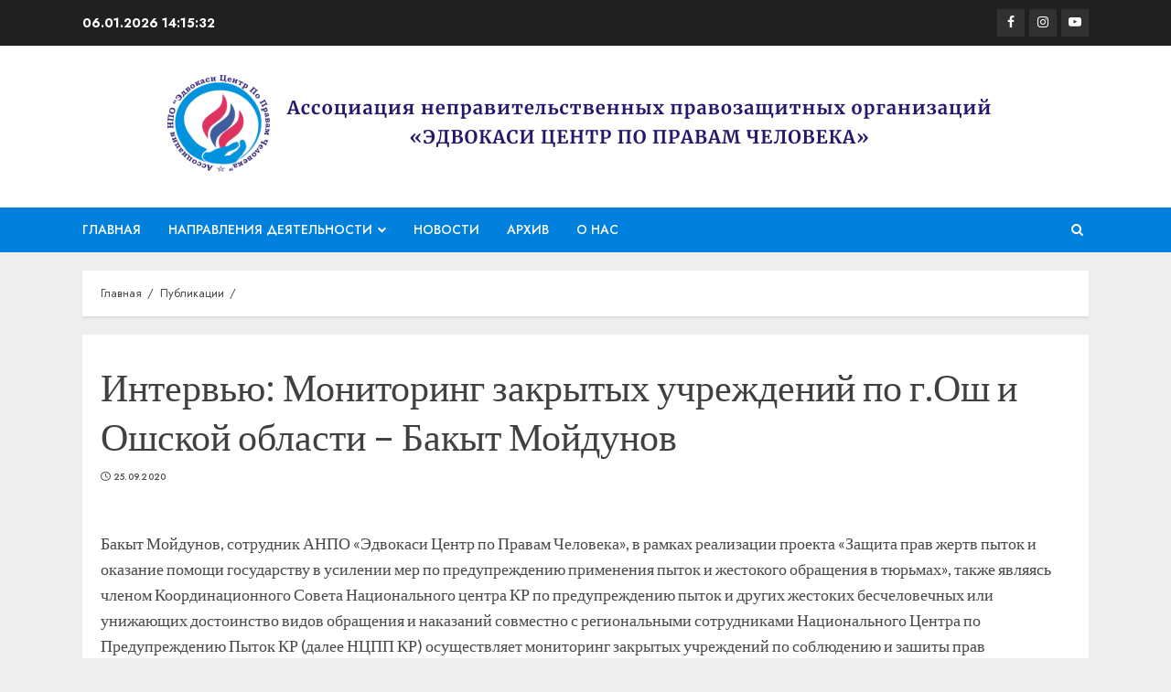

--- FILE ---
content_type: text/css
request_url: https://advocacy.kg/wp-content/plugins/blockspare/dist/style-banner_group.css?ver=6.5.7
body_size: 4388
content:
.blockspare-banner-1-main-wrapper{--gap: 10px;container-type:inline-size}.blockspare-banner-1-main-wrapper .blockspare-banner-col-wrap{display:flex;gap:var(--gap)}.blockspare-banner-1-main-wrapper .blockspare-banner-col-wrap .blockspare-banner-trending-wrap{width:65%}.blockspare-banner-1-main-wrapper .blockspare-banner-col-wrap .blockspare-banner-trending-wrap .blockspare-banner-slider-wrapper{width:100%;aspect-ratio:3/2;overflow:hidden}.blockspare-banner-1-main-wrapper .blockspare-banner-col-wrap .blockspare-banner-trending-wrap *:not(.blockspare-posts-block-post-content,.blockspare-posts-block-post-content *,.slick-arrow){height:100% !important}.blockspare-banner-1-main-wrapper .blockspare-banner-col-wrap .blockspare-banner-editor-picks-wrapper{width:35%}.blockspare-banner-1-main-wrapper .blockspare-banner-col-wrap .blockspare-banner-editor-picks-wrapper .blockspare-editor-picks-items{height:100%;width:100%;display:-ms-grid;display:grid;gap:var(--gap)}.blockspare-banner-1-main-wrapper .blockspare-banner-col-wrap .blockspare-banner-editor-picks-wrapper .blockspare-editor-picks-items .blockspare-post-data{height:100%;width:100%}.blockspare-banner-1-main-wrapper .blockspare-banner-col-wrap .components-placeholder{flex:1}.blockspare-banner-1-main-wrapper.banner-style-8 .blockspare-banner-col-wrap,.blockspare-banner-1-main-wrapper.banner-style-6 .blockspare-banner-col-wrap,.blockspare-banner-1-main-wrapper.banner-style-4 .blockspare-banner-col-wrap,.blockspare-banner-1-main-wrapper.banner-style-2 .blockspare-banner-col-wrap{flex-direction:row-reverse}.blockspare-banner-1-main-wrapper .blockspare-banner-col-wrap .blockspare-posts-block-post-img{height:100%;width:100%;position:relative}.blockspare-banner-1-main-wrapper .blockspare-banner-col-wrap .blockspare-posts-block-post-img>a{position:absolute;top:0;left:0;width:100%;height:100%;z-index:1}.blockspare-banner-1-main-wrapper .blockspare-banner-col-wrap .blockspare-posts-block-post-img img{height:100%;width:100%;-o-object-fit:cover;object-fit:cover}.blockspare-banner-1-main-wrapper .blockspare-banner-col-wrap .blockspare-banner-editor-picks-wrapper .blockspare-posts-block-post-img img{aspect-ratio:3/2}.blockspare-banner-1-main-wrapper *{box-sizing:border-box}.blockspare-banner-1-main-wrapper.banner-style-1 .blockspare-post-data .blockspare-posts-block-post-img img,.blockspare-banner-1-main-wrapper.banner-style-2 .blockspare-post-data .blockspare-posts-block-post-img img{display:block}.blockspare-banner-1-main-wrapper.banner-style-1 .blockspare-post-data .blockspare-posts-block-post-img::before,.blockspare-banner-1-main-wrapper.banner-style-2 .blockspare-post-data .blockspare-posts-block-post-img::before{content:"";position:absolute;left:0;right:0;width:100%;height:100%;opacity:.85;z-index:1}.blockspare-banner-1-main-wrapper.banner-style-3 .blockspare-post-data .blockspare-posts-block-post-content .blockspare-posts-block-post-grid-title .blockspare-posts-block-title-link,.blockspare-banner-1-main-wrapper.banner-style-4 .blockspare-post-data .blockspare-posts-block-post-content .blockspare-posts-block-post-grid-title .blockspare-posts-block-title-link{display:inline;background:#000;border:none;padding:5px 10px;box-decoration-break:clone;-webkit-box-decoration-break:clone}.blockspare-banner-1-main-wrapper.banner-style-3 .blockspare-post-data .blockspare-posts-block-post-content .blockspare-posts-block-post-grid-byline,.blockspare-banner-1-main-wrapper.banner-style-4 .blockspare-post-data .blockspare-posts-block-post-content .blockspare-posts-block-post-grid-byline{display:inline-flex;background:#000;border:none;padding:2px 6px;box-decoration-break:clone;-webkit-box-decoration-break:clone}.blockspare-banner-1-main-wrapper.banner-style-3 .blockspare-post-data .blockspare-posts-block-post-content .blockspare-posts-block-post-category>a,.blockspare-banner-1-main-wrapper.banner-style-4 .blockspare-post-data .blockspare-posts-block-post-content .blockspare-posts-block-post-category>a{margin-bottom:8px}.blockspare-banner-1-main-wrapper.banner-style-5 .blockspare-post-data .blockspare-posts-block-post-content,.blockspare-banner-1-main-wrapper.banner-style-6 .blockspare-post-data .blockspare-posts-block-post-content{max-width:85%;left:50%;top:50%;bottom:unset;transform:translate(-50%, -50%)}.blockspare-banner-1-main-wrapper.banner-style-5 .blockspare-post-data .blockspare-posts-block-post-content::after,.blockspare-banner-1-main-wrapper.banner-style-6 .blockspare-post-data .blockspare-posts-block-post-content::after{content:"";display:block;position:absolute;left:0;top:0;width:100%;height:100%;background-color:#000;opacity:.5;z-index:-1}.blockspare-banner-1-main-wrapper.banner-style-7 .blockspare-post-data .blockspare-posts-block-post-img::before,.blockspare-banner-1-main-wrapper.banner-style-8 .blockspare-post-data .blockspare-posts-block-post-img::before{content:"";background:#000;position:absolute;left:0;right:0;width:100%;height:100%;opacity:.5;z-index:1}.blockspare-banner-1-main-wrapper .blockspare-banner-slider-wrapper .blockspare-post-items{display:block !important}.blockspare-banner-1-main-wrapper .slide-next,.blockspare-banner-1-main-wrapper .slide-prev{position:absolute;top:50%;transform:translateY(-50%);z-index:1;text-align:center}.blockspare-banner-1-main-wrapper .slide-prev{left:0}.blockspare-banner-1-main-wrapper .slide-next{right:0}.blockspare-banner-1-main-wrapper .bs-navigation-small .slick-slider .slick-arrow{width:30px;height:30px;line-height:30px;font-size:16px}.blockspare-banner-1-main-wrapper .bs-navigation-medium .slick-slider .slick-arrow{width:40px;height:40px;line-height:40px;font-size:25px}.blockspare-banner-1-main-wrapper .bs-navigation-large .slick-slider .slick-arrow{width:50px;height:50px;line-height:50px;font-size:30px}.blockspare-banner-1-main-wrapper .bs-navigation-1 .slick-slider .slick-arrow:after{position:absolute;content:"";height:100%;width:100%;top:0;left:0;opacity:.7;z-index:-1;transition:all .2s ease}.blockspare-banner-1-main-wrapper .bs-navigation-1 .slick-slider .slick-arrow:hover:after{opacity:1}.blockspare-banner-1-main-wrapper .bs-navigation-2 .slick-slider .slick-arrow{border-radius:50%}.blockspare-banner-1-main-wrapper .bs-navigation-2 .slick-slider .slick-arrow:after{position:absolute;content:"";height:100%;width:100%;border-radius:50%;top:0;left:0;opacity:.7;z-index:-1;transition:all .2s ease}.blockspare-banner-1-main-wrapper .bs-navigation-2 .slick-slider .slick-arrow:hover:after{opacity:1}.blockspare-banner-1-main-wrapper .bs-navigation-3 .slick-slider .slick-arrow{border-width:2px;border-style:solid}.blockspare-banner-1-main-wrapper .bs-navigation-3.bs-navigation-small .slick-slider .slick-arrow{line-height:26px}.blockspare-banner-1-main-wrapper .bs-navigation-3.bs-navigation-medium .slick-slider .slick-arrow{line-height:36px}.blockspare-banner-1-main-wrapper .bs-navigation-3.bs-navigation-large .slick-slider .slick-arrow{line-height:46px}.blockspare-banner-1-main-wrapper .bs-navigation-4 .slick-slider .slick-arrow{border-width:2px;border-style:solid;border-radius:50%}.blockspare-banner-1-main-wrapper .bs-navigation-4.bs-navigation-small .slick-slider .slick-arrow{line-height:26px}.blockspare-banner-1-main-wrapper .bs-navigation-4.bs-navigation-medium .slick-slider .slick-arrow{line-height:36px}.blockspare-banner-1-main-wrapper .bs-navigation-4.bs-navigation-large .slick-slider .slick-arrow{line-height:46px}.blockspare-banner-1-main-wrapper .nav-on-hover .slick-slider .slick-arrow{visibility:hidden;opacity:0;transform:translateY(-50%) scale(0.7);transition:.2s}.blockspare-banner-1-main-wrapper .nav-on-hover .slick-slider:hover .slick-arrow{opacity:1;visibility:visible;transform:translateY(-50%) scale(1)}.blockspare-banner-1-main-wrapper .slick-slider .slick-dots{list-style:none;display:flex !important;justify-content:center;align-items:center;margin:0;padding:0;position:absolute;left:0;bottom:0;width:100%}.blockspare-banner-1-main-wrapper .slick-slider .slick-dots>li{margin:0 3px}.blockspare-banner-1-main-wrapper .slick-slider .slick-dots>li button{font-size:0;padding:0;border-radius:0;height:10px;width:10px;border-radius:50%;border:none;outline:none;opacity:.5;transition:all .4s ease}.blockspare-banner-1-main-wrapper .slick-slider .slick-dots>li.slick-active button{opacity:1;transition:all .4s ease}.blockspare-banner-1-main-wrapper .slick-slider .slick-dots>li.slick-active button:focus{border:none;outline:none}.blockspare-banner-1-main-wrapper .blockspare-posts-block-post-category{display:flex;flex-wrap:wrap;row-gap:5px;-moz-column-gap:7px;column-gap:7px}.blockspare-banner-1-main-wrapper .blockspare-posts-block-post-category>a{display:inline-block;text-decoration:none;line-height:1;padding:4px 6px;opacity:.9;cursor:pointer;transition:opacity .3s;-webkit-transition:opacity .3s}.blockspare-banner-1-main-wrapper .blockspare-posts-block-post-category>a:hover{opacity:1}.blockspare-banner-1-main-wrapper .blockspare-posts-block-post-category.has-no-category-style>a{padding:0}.blockspare-banner-1-main-wrapper .blockspare-post-data{position:relative;overflow:hidden}.blockspare-banner-1-main-wrapper .blockspare-post-data .blockspare-posts-block-post-content{position:absolute;bottom:0;left:0;width:100%;padding:20px;z-index:2;background:linear-gradient(to bottom, rgba(0, 0, 0, 0) 40%, black 100%)}.blockspare-banner-1-main-wrapper .blockspare-post-data .blockspare-posts-block-post-content .blockspare-posts-block-post-grid-title a{text-decoration:none;display:inline-block}.blockspare-banner-1-main-wrapper .blockspare-post-data .blockspare-posts-block-post-content .blockspare-posts-block-post-grid-byline{display:flex;flex-wrap:wrap;align-items:center;-moz-column-gap:10px;column-gap:10px}.blockspare-banner-1-main-wrapper .blockspare-post-data .blockspare-posts-block-post-content .blockspare-posts-block-post-grid-byline .blockspare-posts-block-post-grid-author,.blockspare-banner-1-main-wrapper .blockspare-post-data .blockspare-posts-block-post-content .blockspare-posts-block-post-grid-byline .blockspare-posts-block-post-grid-date,.blockspare-banner-1-main-wrapper .blockspare-post-data .blockspare-posts-block-post-content .blockspare-posts-block-post-grid-byline .comment_count{display:inline-block}.blockspare-banner-1-main-wrapper .blockspare-post-data .blockspare-posts-block-post-content .blockspare-posts-block-post-grid-byline .blockspare-posts-block-post-grid-author i,.blockspare-banner-1-main-wrapper .blockspare-post-data .blockspare-posts-block-post-content .blockspare-posts-block-post-grid-byline .blockspare-posts-block-post-grid-date i,.blockspare-banner-1-main-wrapper .blockspare-post-data .blockspare-posts-block-post-content .blockspare-posts-block-post-grid-byline .comment_count i{margin-right:5px}.blockspare-banner-1-main-wrapper .blockspare-post-data .blockspare-posts-block-post-content .blockspare-posts-block-post-grid-byline .blockspare-posts-block-post-grid-author{display:flex;flex-wrap:wrap;align-items:center;gap:5px}.blockspare-banner-1-main-wrapper .blockspare-post-data .blockspare-posts-block-post-content .blockspare-posts-block-post-grid-byline .blockspare-posts-block-post-grid-author a{text-decoration:none;display:flex}.blockspare-banner-1-main-wrapper .blockspare-banner-slider-wrapper .blockspare-banner-slider:not(.slick-slider)>div{width:100% !important}.blockspare-banner-1-main-wrapper .blockspare-banner-slider-wrapper .blockspare-banner-slider:not(.slick-slider)>div:not(:first-child){display:none !important}@container (max-width: 650px){.blockspare-banner-1-main-wrapper .blockspare-banner-col-wrap{flex-direction:column}.blockspare-banner-1-main-wrapper .blockspare-banner-col-wrap .blockspare-banner-trending-wrap{width:100%}.blockspare-banner-1-main-wrapper .blockspare-banner-col-wrap .blockspare-banner-editor-picks-wrapper{width:100%}.blockspare-banner-1-main-wrapper .blockspare-banner-col-wrap .blockspare-banner-editor-picks-wrapper .blockspare-editor-picks-items{-ms-grid-columns:1fr 1fr;grid-template-columns:1fr 1fr}.blockspare-banner-1-main-wrapper.banner-style-8 .blockspare-banner-col-wrap,.blockspare-banner-1-main-wrapper.banner-style-6 .blockspare-banner-col-wrap,.blockspare-banner-1-main-wrapper.banner-style-4 .blockspare-banner-col-wrap,.blockspare-banner-1-main-wrapper.banner-style-2 .blockspare-banner-col-wrap{flex-direction:column-reverse}}@container (max-width: 479.98px){.blockspare-banner-1-main-wrapper .blockspare-banner-col-wrap .blockspare-banner-editor-picks-wrapper .blockspare-editor-picks-items{-ms-grid-columns:1fr;grid-template-columns:1fr}}@supports not (container-type: inline-size){@media screen and (max-width: 650px){.blockspare-banner-1-main-wrapper .blockspare-banner-col-wrap{flex-direction:column}.blockspare-banner-1-main-wrapper .blockspare-banner-col-wrap .blockspare-banner-trending-wrap{width:100%}.blockspare-banner-1-main-wrapper .blockspare-banner-col-wrap .blockspare-banner-editor-picks-wrapper{width:100%}.blockspare-banner-1-main-wrapper .blockspare-banner-col-wrap .blockspare-banner-editor-picks-wrapper .blockspare-editor-picks-items{-ms-grid-columns:1fr 1fr;grid-template-columns:1fr 1fr}.blockspare-banner-1-main-wrapper.banner-style-8 .blockspare-banner-col-wrap,.blockspare-banner-1-main-wrapper.banner-style-6 .blockspare-banner-col-wrap,.blockspare-banner-1-main-wrapper.banner-style-4 .blockspare-banner-col-wrap,.blockspare-banner-1-main-wrapper.banner-style-2 .blockspare-banner-col-wrap{flex-direction:column-reverse}}@media screen and (max-width: 479.98px){.blockspare-banner-1-main-wrapper .blockspare-banner-col-wrap .blockspare-banner-editor-picks-wrapper .blockspare-editor-picks-items{-ms-grid-columns:1fr;grid-template-columns:1fr}}}body.rtl .blockspare-banner-1-main-wrapper .blockspare-banner-trending-carousel-wrapper .blockspare-post-data .blockspare-posts-block-post-content,body.rtl .blockspare-banner-1-main-wrapper .blockspare-banner-editor-picks-wrapper .blockspare-post-data .blockspare-posts-block-post-content,body.rtl .blockspare-banner-1-main-wrapper .blockspare-banner-slider-wrapper .blockspare-post-data .blockspare-posts-block-post-content{direction:rtl}body.rtl .blockspare-banner-1-main-wrapper .blockspare-banner-trending-carousel-wrapper .blockspare-post-data .blockspare-posts-block-post-content .blockspare-posts-block-post-grid-byline .blockspare-posts-block-post-grid-author i,body.rtl .blockspare-banner-1-main-wrapper .blockspare-banner-trending-carousel-wrapper .blockspare-post-data .blockspare-posts-block-post-content .blockspare-posts-block-post-grid-byline .blockspare-posts-block-post-grid-date i,body.rtl .blockspare-banner-1-main-wrapper .blockspare-banner-trending-carousel-wrapper .blockspare-post-data .blockspare-posts-block-post-content .blockspare-posts-block-post-grid-byline .comment_count i,body.rtl .blockspare-banner-1-main-wrapper .blockspare-banner-editor-picks-wrapper .blockspare-post-data .blockspare-posts-block-post-content .blockspare-posts-block-post-grid-byline .blockspare-posts-block-post-grid-author i,body.rtl .blockspare-banner-1-main-wrapper .blockspare-banner-editor-picks-wrapper .blockspare-post-data .blockspare-posts-block-post-content .blockspare-posts-block-post-grid-byline .blockspare-posts-block-post-grid-date i,body.rtl .blockspare-banner-1-main-wrapper .blockspare-banner-editor-picks-wrapper .blockspare-post-data .blockspare-posts-block-post-content .blockspare-posts-block-post-grid-byline .comment_count i,body.rtl .blockspare-banner-1-main-wrapper .blockspare-banner-slider-wrapper .blockspare-post-data .blockspare-posts-block-post-content .blockspare-posts-block-post-grid-byline .blockspare-posts-block-post-grid-author i,body.rtl .blockspare-banner-1-main-wrapper .blockspare-banner-slider-wrapper .blockspare-post-data .blockspare-posts-block-post-content .blockspare-posts-block-post-grid-byline .blockspare-posts-block-post-grid-date i,body.rtl .blockspare-banner-1-main-wrapper .blockspare-banner-slider-wrapper .blockspare-post-data .blockspare-posts-block-post-content .blockspare-posts-block-post-grid-byline .comment_count i{margin-right:0px;margin-left:5px}
.blockspare-banner-2-main-wrapper{--gap: 10px;container-type:inline-size}.blockspare-banner-2-main-wrapper .blockspare-banner-col-wrap{display:flex;gap:var(--gap)}.blockspare-banner-2-main-wrapper .blockspare-banner-col-wrap .blockspare-banner-trending-wrap{width:50%}.blockspare-banner-2-main-wrapper .blockspare-banner-col-wrap .blockspare-banner-trending-wrap .blockspare-banner-slider-wrapper{width:100%;aspect-ratio:3/2;overflow:hidden}.blockspare-banner-2-main-wrapper .blockspare-banner-col-wrap .blockspare-banner-trending-wrap *:not(.blockspare-posts-block-post-content,.blockspare-posts-block-post-content *,.slick-arrow){height:100% !important}.blockspare-banner-2-main-wrapper .blockspare-banner-col-wrap .blockspare-banner-editor-picks-wrapper{width:50%}.blockspare-banner-2-main-wrapper .blockspare-banner-col-wrap .blockspare-banner-editor-picks-wrapper .blockspare-editor-picks-items{height:100%;width:100%;display:-ms-grid;display:grid;-ms-grid-columns:1fr 1fr;grid-template-columns:1fr 1fr;gap:var(--gap)}.blockspare-banner-2-main-wrapper .blockspare-banner-col-wrap .blockspare-banner-editor-picks-wrapper .blockspare-editor-picks-items .blockspare-post-data{height:100%;width:100%}.blockspare-banner-2-main-wrapper .blockspare-banner-col-wrap .components-placeholder{flex:1}.blockspare-banner-2-main-wrapper.banner-style-8 .blockspare-banner-col-wrap,.blockspare-banner-2-main-wrapper.banner-style-6 .blockspare-banner-col-wrap,.blockspare-banner-2-main-wrapper.banner-style-4 .blockspare-banner-col-wrap,.blockspare-banner-2-main-wrapper.banner-style-2 .blockspare-banner-col-wrap{flex-direction:row-reverse}.blockspare-banner-2-main-wrapper .blockspare-banner-col-wrap .blockspare-posts-block-post-img{height:100%;width:100%;position:relative}.blockspare-banner-2-main-wrapper .blockspare-banner-col-wrap .blockspare-posts-block-post-img>a{position:absolute;top:0;left:0;width:100%;height:100%;z-index:1}.blockspare-banner-2-main-wrapper .blockspare-banner-col-wrap .blockspare-posts-block-post-img img{height:100%;width:100%;-o-object-fit:cover;object-fit:cover}.blockspare-banner-2-main-wrapper .blockspare-banner-col-wrap .blockspare-banner-editor-picks-wrapper .blockspare-posts-block-post-img img{aspect-ratio:3/2}.blockspare-banner-2-main-wrapper *{box-sizing:border-box}.blockspare-banner-2-main-wrapper.banner-style-1 .blockspare-post-data .blockspare-posts-block-post-img img,.blockspare-banner-2-main-wrapper.banner-style-2 .blockspare-post-data .blockspare-posts-block-post-img img{display:block}.blockspare-banner-2-main-wrapper.banner-style-1 .blockspare-post-data .blockspare-posts-block-post-img::before,.blockspare-banner-2-main-wrapper.banner-style-2 .blockspare-post-data .blockspare-posts-block-post-img::before{content:"";position:absolute;left:0;right:0;width:100%;height:100%;opacity:.85;z-index:1}.blockspare-banner-2-main-wrapper.banner-style-3 .blockspare-post-data .blockspare-posts-block-post-content .blockspare-posts-block-post-grid-title .blockspare-posts-block-title-link,.blockspare-banner-2-main-wrapper.banner-style-4 .blockspare-post-data .blockspare-posts-block-post-content .blockspare-posts-block-post-grid-title .blockspare-posts-block-title-link{display:inline;background:#000;border:none;padding:5px 10px;box-decoration-break:clone;-webkit-box-decoration-break:clone}.blockspare-banner-2-main-wrapper.banner-style-3 .blockspare-post-data .blockspare-posts-block-post-content .blockspare-posts-block-post-grid-byline,.blockspare-banner-2-main-wrapper.banner-style-4 .blockspare-post-data .blockspare-posts-block-post-content .blockspare-posts-block-post-grid-byline{display:inline-flex;background:#000;border:none;padding:2px 6px;box-decoration-break:clone;-webkit-box-decoration-break:clone}.blockspare-banner-2-main-wrapper.banner-style-3 .blockspare-post-data .blockspare-posts-block-post-content .blockspare-posts-block-post-category>a,.blockspare-banner-2-main-wrapper.banner-style-4 .blockspare-post-data .blockspare-posts-block-post-content .blockspare-posts-block-post-category>a{margin-bottom:8px}.blockspare-banner-2-main-wrapper.banner-style-5 .blockspare-post-data .blockspare-posts-block-post-content,.blockspare-banner-2-main-wrapper.banner-style-6 .blockspare-post-data .blockspare-posts-block-post-content{max-width:85%;left:50%;top:50%;bottom:unset;transform:translate(-50%, -50%)}.blockspare-banner-2-main-wrapper.banner-style-5 .blockspare-post-data .blockspare-posts-block-post-content::after,.blockspare-banner-2-main-wrapper.banner-style-6 .blockspare-post-data .blockspare-posts-block-post-content::after{content:"";display:block;position:absolute;left:0;top:0;width:100%;height:100%;background-color:#000;opacity:.5;z-index:-1}.blockspare-banner-2-main-wrapper.banner-style-7 .blockspare-post-data .blockspare-posts-block-post-img img,.blockspare-banner-2-main-wrapper.banner-style-8 .blockspare-post-data .blockspare-posts-block-post-img img{display:block}.blockspare-banner-2-main-wrapper.banner-style-7 .blockspare-post-data .blockspare-posts-block-post-img::before,.blockspare-banner-2-main-wrapper.banner-style-8 .blockspare-post-data .blockspare-posts-block-post-img::before{content:"";background:#000;position:absolute;left:0;right:0;width:100%;height:100%;opacity:.5;z-index:1}.blockspare-banner-2-main-wrapper .blockspare-banner-slider-wrapper .blockspare-post-items{display:block !important}.blockspare-banner-2-main-wrapper .slide-next,.blockspare-banner-2-main-wrapper .slide-prev{position:absolute;top:50%;transform:translateY(-50%);z-index:1;text-align:center}.blockspare-banner-2-main-wrapper .slide-prev{left:0}.blockspare-banner-2-main-wrapper .slide-next{right:0}.blockspare-banner-2-main-wrapper .bs-navigation-small .slick-slider .slick-arrow{width:30px;height:30px;line-height:30px;font-size:16px}.blockspare-banner-2-main-wrapper .bs-navigation-medium .slick-slider .slick-arrow{width:40px;height:40px;line-height:40px;font-size:25px}.blockspare-banner-2-main-wrapper .bs-navigation-large .slick-slider .slick-arrow{width:50px;height:50px;line-height:50px;font-size:30px}.blockspare-banner-2-main-wrapper .bs-navigation-1 .slick-slider .slick-arrow:after{position:absolute;content:"";height:100%;width:100%;top:0;left:0;opacity:.7;z-index:-1;transition:all .2s ease}.blockspare-banner-2-main-wrapper .bs-navigation-1 .slick-slider .slick-arrow:hover:after{opacity:1}.blockspare-banner-2-main-wrapper .bs-navigation-2 .slick-slider .slick-arrow{border-radius:50%}.blockspare-banner-2-main-wrapper .bs-navigation-2 .slick-slider .slick-arrow:after{position:absolute;content:"";height:100%;width:100%;border-radius:50%;top:0;left:0;opacity:.7;z-index:-1;transition:all .2s ease}.blockspare-banner-2-main-wrapper .bs-navigation-2 .slick-slider .slick-arrow:hover:after{opacity:1}.blockspare-banner-2-main-wrapper .bs-navigation-3 .slick-slider .slick-arrow{border-width:2px;border-style:solid}.blockspare-banner-2-main-wrapper .bs-navigation-3.bs-navigation-small .slick-slider .slick-arrow{line-height:26px}.blockspare-banner-2-main-wrapper .bs-navigation-3.bs-navigation-medium .slick-slider .slick-arrow{line-height:36px}.blockspare-banner-2-main-wrapper .bs-navigation-3.bs-navigation-large .slick-slider .slick-arrow{line-height:46px}.blockspare-banner-2-main-wrapper .bs-navigation-4 .slick-slider .slick-arrow{border-width:2px;border-style:solid;border-radius:50%}.blockspare-banner-2-main-wrapper .bs-navigation-4.bs-navigation-small .slick-slider .slick-arrow{line-height:26px}.blockspare-banner-2-main-wrapper .bs-navigation-4.bs-navigation-medium .slick-slider .slick-arrow{line-height:36px}.blockspare-banner-2-main-wrapper .bs-navigation-4.bs-navigation-large .slick-slider .slick-arrow{line-height:46px}.blockspare-banner-2-main-wrapper .nav-on-hover .slick-slider .slick-arrow{visibility:hidden;opacity:0;transform:translateY(-50%) scale(0.7);transition:.2s}.blockspare-banner-2-main-wrapper .nav-on-hover .slick-slider:hover .slick-arrow{opacity:1;visibility:visible;transform:translateY(-50%) scale(1)}.blockspare-banner-2-main-wrapper .slick-slider .slick-dots{list-style:none;display:flex !important;justify-content:center;align-items:center;margin:0;padding:0;position:absolute;left:0;bottom:0;width:100%}.blockspare-banner-2-main-wrapper .slick-slider .slick-dots>li{margin:0 3px}.blockspare-banner-2-main-wrapper .slick-slider .slick-dots>li button{font-size:0;padding:0;border-radius:0;height:10px;width:10px;border-radius:50%;border:none;outline:none;opacity:.5;transition:all .4s ease}.blockspare-banner-2-main-wrapper .slick-slider .slick-dots>li.slick-active button{opacity:1;transition:all .4s ease}.blockspare-banner-2-main-wrapper .slick-slider .slick-dots>li.slick-active button:focus{border:none;outline:none}.blockspare-banner-2-main-wrapper .blockspare-posts-block-post-category{display:flex;flex-wrap:wrap;row-gap:5px;-moz-column-gap:7px;column-gap:7px}.blockspare-banner-2-main-wrapper .blockspare-posts-block-post-category>a{display:inline-block;text-decoration:none;line-height:1;padding:4px 6px;opacity:.9;cursor:pointer;transition:opacity .3s;-webkit-transition:opacity .3s}.blockspare-banner-2-main-wrapper .blockspare-posts-block-post-category>a:hover{opacity:1}.blockspare-banner-2-main-wrapper .blockspare-posts-block-post-category.has-no-category-style>a{padding:0}.blockspare-banner-2-main-wrapper .blockspare-post-data{position:relative;overflow:hidden}.blockspare-banner-2-main-wrapper .blockspare-post-data .blockspare-posts-block-post-content{position:absolute;bottom:0;left:0;width:100%;padding:20px;z-index:2;background:linear-gradient(to bottom, rgba(0, 0, 0, 0) 40%, black 100%)}.blockspare-banner-2-main-wrapper .blockspare-post-data .blockspare-posts-block-post-content .blockspare-posts-block-post-grid-title a{text-decoration:none;display:inline-block}.blockspare-banner-2-main-wrapper .blockspare-post-data .blockspare-posts-block-post-content .blockspare-posts-block-post-grid-byline{display:flex;flex-wrap:wrap;align-items:center;-moz-column-gap:10px;column-gap:10px}.blockspare-banner-2-main-wrapper .blockspare-post-data .blockspare-posts-block-post-content .blockspare-posts-block-post-grid-byline .blockspare-posts-block-post-grid-author,.blockspare-banner-2-main-wrapper .blockspare-post-data .blockspare-posts-block-post-content .blockspare-posts-block-post-grid-byline .blockspare-posts-block-post-grid-date,.blockspare-banner-2-main-wrapper .blockspare-post-data .blockspare-posts-block-post-content .blockspare-posts-block-post-grid-byline .comment_count{display:inline-block}.blockspare-banner-2-main-wrapper .blockspare-post-data .blockspare-posts-block-post-content .blockspare-posts-block-post-grid-byline .blockspare-posts-block-post-grid-author i,.blockspare-banner-2-main-wrapper .blockspare-post-data .blockspare-posts-block-post-content .blockspare-posts-block-post-grid-byline .blockspare-posts-block-post-grid-date i,.blockspare-banner-2-main-wrapper .blockspare-post-data .blockspare-posts-block-post-content .blockspare-posts-block-post-grid-byline .comment_count i{margin-right:5px}.blockspare-banner-2-main-wrapper .blockspare-post-data .blockspare-posts-block-post-content .blockspare-posts-block-post-grid-byline .blockspare-posts-block-post-grid-author{display:flex;flex-wrap:wrap;align-items:center;gap:5px}.blockspare-banner-2-main-wrapper .blockspare-post-data .blockspare-posts-block-post-content .blockspare-posts-block-post-grid-byline .blockspare-posts-block-post-grid-author a{text-decoration:none;display:flex}.blockspare-banner-2-main-wrapper .blockspare-banner-slider-wrapper .blockspare-banner-slider:not(.slick-slider)>div{width:100% !important}.blockspare-banner-2-main-wrapper .blockspare-banner-slider-wrapper .blockspare-banner-slider:not(.slick-slider)>div:not(:first-child){display:none !important}@container (max-width: 767.98px){.blockspare-banner-2-main-wrapper .blockspare-banner-col-wrap{flex-direction:column}.blockspare-banner-2-main-wrapper .blockspare-banner-col-wrap .blockspare-banner-trending-wrap{width:100%}.blockspare-banner-2-main-wrapper .blockspare-banner-col-wrap .blockspare-banner-editor-picks-wrapper{width:100%}.blockspare-banner-2-main-wrapper.banner-style-8 .blockspare-banner-col-wrap,.blockspare-banner-2-main-wrapper.banner-style-6 .blockspare-banner-col-wrap,.blockspare-banner-2-main-wrapper.banner-style-4 .blockspare-banner-col-wrap,.blockspare-banner-2-main-wrapper.banner-style-2 .blockspare-banner-col-wrap{flex-direction:column-reverse}}@container (max-width: 479.98px){.blockspare-banner-2-main-wrapper .blockspare-banner-col-wrap .blockspare-banner-editor-picks-wrapper .blockspare-editor-picks-items{-ms-grid-columns:1fr;grid-template-columns:1fr}}@supports not (container-type: inline-size){@media screen and (max-width: 767.98px){.blockspare-banner-2-main-wrapper .blockspare-banner-col-wrap{flex-direction:column}.blockspare-banner-2-main-wrapper .blockspare-banner-col-wrap .blockspare-banner-trending-wrap{width:100%}.blockspare-banner-2-main-wrapper .blockspare-banner-col-wrap .blockspare-banner-editor-picks-wrapper{width:100%}.blockspare-banner-2-main-wrapper.banner-style-8 .blockspare-banner-col-wrap,.blockspare-banner-2-main-wrapper.banner-style-6 .blockspare-banner-col-wrap,.blockspare-banner-2-main-wrapper.banner-style-4 .blockspare-banner-col-wrap,.blockspare-banner-2-main-wrapper.banner-style-2 .blockspare-banner-col-wrap{flex-direction:column-reverse}}@media screen and (max-width: 479.98px){.blockspare-banner-2-main-wrapper .blockspare-banner-col-wrap .blockspare-banner-editor-picks-wrapper .blockspare-editor-picks-items{-ms-grid-columns:1fr;grid-template-columns:1fr}}}body.rtl .blockspare-banner-2-main-wrapper .blockspare-banner-trending-carousel-wrapper .blockspare-post-data .blockspare-posts-block-post-content,body.rtl .blockspare-banner-2-main-wrapper .blockspare-banner-editor-picks-wrapper .blockspare-post-data .blockspare-posts-block-post-content,body.rtl .blockspare-banner-2-main-wrapper .blockspare-banner-slider-wrapper .blockspare-post-data .blockspare-posts-block-post-content{direction:rtl}body.rtl .blockspare-banner-2-main-wrapper .blockspare-banner-trending-carousel-wrapper .blockspare-post-data .blockspare-posts-block-post-content .blockspare-posts-block-post-grid-byline .blockspare-posts-block-post-grid-author i,body.rtl .blockspare-banner-2-main-wrapper .blockspare-banner-trending-carousel-wrapper .blockspare-post-data .blockspare-posts-block-post-content .blockspare-posts-block-post-grid-byline .blockspare-posts-block-post-grid-date i,body.rtl .blockspare-banner-2-main-wrapper .blockspare-banner-trending-carousel-wrapper .blockspare-post-data .blockspare-posts-block-post-content .blockspare-posts-block-post-grid-byline .comment_count i,body.rtl .blockspare-banner-2-main-wrapper .blockspare-banner-editor-picks-wrapper .blockspare-post-data .blockspare-posts-block-post-content .blockspare-posts-block-post-grid-byline .blockspare-posts-block-post-grid-author i,body.rtl .blockspare-banner-2-main-wrapper .blockspare-banner-editor-picks-wrapper .blockspare-post-data .blockspare-posts-block-post-content .blockspare-posts-block-post-grid-byline .blockspare-posts-block-post-grid-date i,body.rtl .blockspare-banner-2-main-wrapper .blockspare-banner-editor-picks-wrapper .blockspare-post-data .blockspare-posts-block-post-content .blockspare-posts-block-post-grid-byline .comment_count i,body.rtl .blockspare-banner-2-main-wrapper .blockspare-banner-slider-wrapper .blockspare-post-data .blockspare-posts-block-post-content .blockspare-posts-block-post-grid-byline .blockspare-posts-block-post-grid-author i,body.rtl .blockspare-banner-2-main-wrapper .blockspare-banner-slider-wrapper .blockspare-post-data .blockspare-posts-block-post-content .blockspare-posts-block-post-grid-byline .blockspare-posts-block-post-grid-date i,body.rtl .blockspare-banner-2-main-wrapper .blockspare-banner-slider-wrapper .blockspare-post-data .blockspare-posts-block-post-content .blockspare-posts-block-post-grid-byline .comment_count i{margin-right:0px;margin-left:5px}
.blockspare-banner-9-main-wrapper{--gap: 10px;container-type:inline-size}.blockspare-banner-9-main-wrapper .blockspare-banner-col-wrap{display:flex;gap:var(--gap);overflow:hidden}.blockspare-banner-9-main-wrapper .blockspare-banner-col-wrap .blockspare-banner-slider-wrapper{width:50%;aspect-ratio:3/2;overflow:hidden}.blockspare-banner-9-main-wrapper .blockspare-banner-col-wrap .blockspare-banner-slider-wrapper *:not(.blockspare-posts-block-post-content,.blockspare-posts-block-post-content *,.slick-arrow){height:100% !important}.blockspare-banner-9-main-wrapper .blockspare-banner-col-wrap .blockspare-banner-editor-picks-wrapper{width:25%}.blockspare-banner-9-main-wrapper .blockspare-banner-col-wrap .blockspare-banner-editor-picks-wrapper .blockspare-editor-picks-items{height:100%;width:100%;display:-ms-grid;display:grid;gap:var(--gap)}.blockspare-banner-9-main-wrapper .blockspare-banner-col-wrap .blockspare-banner-editor-picks-wrapper .blockspare-editor-picks-items .blockspare-post-items{width:100%}.blockspare-banner-9-main-wrapper .blockspare-banner-col-wrap .blockspare-banner-editor-picks-wrapper .blockspare-editor-picks-items .blockspare-post-data{height:100%;width:100%}.blockspare-banner-9-main-wrapper .blockspare-banner-col-wrap .blockspare-banner-trending-carousel-wrapper{width:25%}.blockspare-banner-9-main-wrapper .blockspare-banner-col-wrap .blockspare-banner-trending-carousel-wrapper .slick-track{height:100% !important}.blockspare-banner-9-main-wrapper .blockspare-banner-col-wrap .components-placeholder{flex:1}.blockspare-banner-9-main-wrapper.banner-style-2 .blockspare-banner-editor-picks-wrapper{order:-1}.blockspare-banner-9-main-wrapper.banner-style-3 .blockspare-banner-trending-carousel-wrapper{order:-1}.blockspare-banner-9-main-wrapper.banner-style-4 .blockspare-banner-editor-picks-wrapper{order:1}.blockspare-banner-9-main-wrapper.banner-style-4 .blockspare-banner-slider-wrapper{order:2}.blockspare-banner-9-main-wrapper.banner-style-5 .blockspare-banner-editor-picks-wrapper{order:1}.blockspare-banner-9-main-wrapper.banner-style-6 .blockspare-banner-slider-wrapper{order:1}.blockspare-banner-9-main-wrapper .blockspare-banner-col-wrap .blockspare-posts-block-post-img{height:100%;width:100%;position:relative}.blockspare-banner-9-main-wrapper .blockspare-banner-col-wrap .blockspare-posts-block-post-img>a{position:absolute;top:0;left:0;width:100%;height:100%;z-index:1}.blockspare-banner-9-main-wrapper .blockspare-banner-col-wrap .blockspare-posts-block-post-img img{height:100%;width:100%;-o-object-fit:cover;object-fit:cover}.blockspare-banner-9-main-wrapper .blockspare-banner-col-wrap .blockspare-banner-editor-picks-wrapper .blockspare-posts-block-post-img{aspect-ratio:3/2;overflow:hidden}.blockspare-banner-9-main-wrapper .blockspare-banner-col-wrap .blockspare-banner-trending-carousel-wrapper .blockspare-posts-block-post-img{aspect-ratio:1/1;overflow:hidden}.blockspare-banner-9-main-wrapper *{box-sizing:border-box}.blockspare-banner-9-main-wrapper .blockspare-banner-slider-wrapper .blockspare-post-items,.blockspare-banner-9-main-wrapper .blockspare-banner-trending-carousel-wrapper .blockspare-post-items{display:block !important}.blockspare-banner-9-main-wrapper .slide-next,.blockspare-banner-9-main-wrapper .slide-prev{position:absolute;z-index:1;text-align:center}.blockspare-banner-9-main-wrapper .blockspare-banner-slider-wrapper .slide-next,.blockspare-banner-9-main-wrapper .blockspare-banner-slider-wrapper .slide-prev{top:50%;transform:translateY(-50%)}.blockspare-banner-9-main-wrapper .blockspare-banner-slider-wrapper .slide-prev{left:0}.blockspare-banner-9-main-wrapper .blockspare-banner-slider-wrapper .slide-next{right:0}.blockspare-banner-9-main-wrapper .blockspare-banner-trending-carousel-wrapper .slide-next,.blockspare-banner-9-main-wrapper .blockspare-banner-trending-carousel-wrapper .slide-prev{top:0;transform:rotate(90deg)}.blockspare-banner-9-main-wrapper .blockspare-banner-trending-carousel-wrapper .slide-next{right:0}.blockspare-banner-9-main-wrapper .blockspare-banner-trending-carousel-wrapper.bs-navigation-small .slide-prev{right:35px}.blockspare-banner-9-main-wrapper .blockspare-banner-trending-carousel-wrapper.bs-navigation-medium .slide-prev{right:45px}.blockspare-banner-9-main-wrapper .blockspare-banner-trending-carousel-wrapper.bs-navigation-large .slide-prev{right:55px}.blockspare-banner-9-main-wrapper .bs-navigation-small .slick-slider .slick-arrow{width:30px;height:30px;line-height:30px;font-size:16px}.blockspare-banner-9-main-wrapper .bs-navigation-medium .slick-slider .slick-arrow{width:40px;height:40px;line-height:40px;font-size:25px}.blockspare-banner-9-main-wrapper .bs-navigation-large .slick-slider .slick-arrow{width:50px;height:50px;line-height:50px;font-size:30px}.blockspare-banner-9-main-wrapper .bs-navigation-1 .slick-slider .slick-arrow:after{position:absolute;content:"";height:100%;width:100%;top:0;left:0;opacity:.7;z-index:-1;transition:all .2s ease}.blockspare-banner-9-main-wrapper .bs-navigation-1 .slick-slider .slick-arrow:hover:after{opacity:1}.blockspare-banner-9-main-wrapper .bs-navigation-2 .slick-slider .slick-arrow{border-radius:50%}.blockspare-banner-9-main-wrapper .bs-navigation-2 .slick-slider .slick-arrow:after{position:absolute;content:"";height:100%;width:100%;border-radius:50%;top:0;left:0;opacity:.7;z-index:-1;transition:all .2s ease}.blockspare-banner-9-main-wrapper .bs-navigation-2 .slick-slider .slick-arrow:hover:after{opacity:1}.blockspare-banner-9-main-wrapper .bs-navigation-3 .slick-slider .slick-arrow{border-width:2px;border-style:solid}.blockspare-banner-9-main-wrapper .bs-navigation-3.bs-navigation-small .slick-slider .slick-arrow{line-height:26px}.blockspare-banner-9-main-wrapper .bs-navigation-3.bs-navigation-medium .slick-slider .slick-arrow{line-height:36px}.blockspare-banner-9-main-wrapper .bs-navigation-3.bs-navigation-large .slick-slider .slick-arrow{line-height:46px}.blockspare-banner-9-main-wrapper .bs-navigation-4 .slick-slider .slick-arrow{border-width:2px;border-style:solid;border-radius:50%}.blockspare-banner-9-main-wrapper .bs-navigation-4.bs-navigation-small .slick-slider .slick-arrow{line-height:26px}.blockspare-banner-9-main-wrapper .bs-navigation-4.bs-navigation-medium .slick-slider .slick-arrow{line-height:36px}.blockspare-banner-9-main-wrapper .bs-navigation-4.bs-navigation-large .slick-slider .slick-arrow{line-height:46px}.blockspare-banner-9-main-wrapper .nav-on-hover .slick-slider .slick-arrow{visibility:hidden;opacity:0;transition:.2s}.blockspare-banner-9-main-wrapper .nav-on-hover .slick-slider:hover .slick-arrow{opacity:1;visibility:visible}.blockspare-banner-9-main-wrapper .blockspare-banner-slider-wrapper.nav-on-hover .slick-slider .slick-arrow{transform:translateY(-50%) scale(0.7)}.blockspare-banner-9-main-wrapper .blockspare-banner-slider-wrapper.nav-on-hover .slick-slider:hover .slick-arrow{transform:translateY(-50%) scale(1)}.blockspare-banner-9-main-wrapper .blockspare-banner-trending-carousel-wrapper.nav-on-hover .slick-slider .slick-arrow{transform:rotate(90deg) scale(0.7)}.blockspare-banner-9-main-wrapper .blockspare-banner-trending-carousel-wrapper.nav-on-hover .slick-slider:hover .slick-arrow{transform:rotate(90deg) scale(1)}.blockspare-banner-9-main-wrapper .slick-slider .slick-dots{list-style:none;display:flex !important;justify-content:center;align-items:center;margin:0;padding:0;position:absolute;left:0;bottom:0;width:100%}.blockspare-banner-9-main-wrapper .slick-slider .slick-dots>li{margin:0 3px}.blockspare-banner-9-main-wrapper .slick-slider .slick-dots>li button{font-size:0;padding:0;border-radius:0;height:10px;width:10px;border-radius:50%;border:none;outline:none;opacity:.5;transition:all .4s ease}.blockspare-banner-9-main-wrapper .slick-slider .slick-dots>li.slick-active button{opacity:1;transition:all .4s ease}.blockspare-banner-9-main-wrapper .slick-slider .slick-dots>li.slick-active button:focus{border:none;outline:none}.blockspare-banner-9-main-wrapper .blockspare-posts-block-post-category{display:flex;flex-wrap:wrap;row-gap:5px;-moz-column-gap:7px;column-gap:7px}.blockspare-banner-9-main-wrapper .blockspare-posts-block-post-category>a{display:inline-block;text-decoration:none;line-height:1;padding:4px 6px;cursor:pointer;opacity:.9;transition:opacity .3s;-webkit-transition:opacity .3s}.blockspare-banner-9-main-wrapper .blockspare-posts-block-post-category>a:hover{opacity:1}.blockspare-banner-9-main-wrapper .blockspare-posts-block-post-category.has-no-category-style>a{padding:0}.blockspare-banner-9-main-wrapper .blockspare-banner-editor-picks-wrapper .blockspare-post-data,.blockspare-banner-9-main-wrapper .blockspare-banner-slider-wrapper .blockspare-post-data{position:relative;overflow:hidden}.blockspare-banner-9-main-wrapper .blockspare-banner-editor-picks-wrapper .blockspare-post-data .blockspare-posts-block-post-content,.blockspare-banner-9-main-wrapper .blockspare-banner-slider-wrapper .blockspare-post-data .blockspare-posts-block-post-content{position:absolute;bottom:0;left:0;width:100%;padding:20px;z-index:2;background:linear-gradient(to bottom, rgba(0, 0, 0, 0) 40%, black 100%)}.blockspare-banner-9-main-wrapper .blockspare-banner-editor-picks-wrapper .blockspare-post-data .blockspare-posts-block-post-content .blockspare-posts-block-post-grid-title a,.blockspare-banner-9-main-wrapper .blockspare-banner-slider-wrapper .blockspare-post-data .blockspare-posts-block-post-content .blockspare-posts-block-post-grid-title a{text-decoration:none;display:inline-block}.blockspare-banner-9-main-wrapper .blockspare-banner-editor-picks-wrapper .blockspare-post-data .blockspare-posts-block-post-content .blockspare-posts-block-post-grid-byline,.blockspare-banner-9-main-wrapper .blockspare-banner-slider-wrapper .blockspare-post-data .blockspare-posts-block-post-content .blockspare-posts-block-post-grid-byline{display:flex;flex-wrap:wrap;align-items:center;-moz-column-gap:10px;column-gap:10px}.blockspare-banner-9-main-wrapper .blockspare-banner-editor-picks-wrapper .blockspare-post-data .blockspare-posts-block-post-content .blockspare-posts-block-post-grid-byline .blockspare-posts-block-post-grid-author,.blockspare-banner-9-main-wrapper .blockspare-banner-editor-picks-wrapper .blockspare-post-data .blockspare-posts-block-post-content .blockspare-posts-block-post-grid-byline .blockspare-posts-block-post-grid-date,.blockspare-banner-9-main-wrapper .blockspare-banner-editor-picks-wrapper .blockspare-post-data .blockspare-posts-block-post-content .blockspare-posts-block-post-grid-byline .comment_count,.blockspare-banner-9-main-wrapper .blockspare-banner-slider-wrapper .blockspare-post-data .blockspare-posts-block-post-content .blockspare-posts-block-post-grid-byline .blockspare-posts-block-post-grid-author,.blockspare-banner-9-main-wrapper .blockspare-banner-slider-wrapper .blockspare-post-data .blockspare-posts-block-post-content .blockspare-posts-block-post-grid-byline .blockspare-posts-block-post-grid-date,.blockspare-banner-9-main-wrapper .blockspare-banner-slider-wrapper .blockspare-post-data .blockspare-posts-block-post-content .blockspare-posts-block-post-grid-byline .comment_count{display:inline-block}.blockspare-banner-9-main-wrapper .blockspare-banner-editor-picks-wrapper .blockspare-post-data .blockspare-posts-block-post-content .blockspare-posts-block-post-grid-byline .blockspare-posts-block-post-grid-author i,.blockspare-banner-9-main-wrapper .blockspare-banner-editor-picks-wrapper .blockspare-post-data .blockspare-posts-block-post-content .blockspare-posts-block-post-grid-byline .blockspare-posts-block-post-grid-date i,.blockspare-banner-9-main-wrapper .blockspare-banner-editor-picks-wrapper .blockspare-post-data .blockspare-posts-block-post-content .blockspare-posts-block-post-grid-byline .comment_count i,.blockspare-banner-9-main-wrapper .blockspare-banner-slider-wrapper .blockspare-post-data .blockspare-posts-block-post-content .blockspare-posts-block-post-grid-byline .blockspare-posts-block-post-grid-author i,.blockspare-banner-9-main-wrapper .blockspare-banner-slider-wrapper .blockspare-post-data .blockspare-posts-block-post-content .blockspare-posts-block-post-grid-byline .blockspare-posts-block-post-grid-date i,.blockspare-banner-9-main-wrapper .blockspare-banner-slider-wrapper .blockspare-post-data .blockspare-posts-block-post-content .blockspare-posts-block-post-grid-byline .comment_count i{margin-right:5px}.blockspare-banner-9-main-wrapper .blockspare-banner-editor-picks-wrapper .blockspare-post-data .blockspare-posts-block-post-content .blockspare-posts-block-post-grid-byline .blockspare-posts-block-post-grid-author,.blockspare-banner-9-main-wrapper .blockspare-banner-slider-wrapper .blockspare-post-data .blockspare-posts-block-post-content .blockspare-posts-block-post-grid-byline .blockspare-posts-block-post-grid-author{display:flex;flex-wrap:wrap;align-items:center;gap:5px}.blockspare-banner-9-main-wrapper .blockspare-banner-editor-picks-wrapper .blockspare-post-data .blockspare-posts-block-post-content .blockspare-posts-block-post-grid-byline .blockspare-posts-block-post-grid-author a,.blockspare-banner-9-main-wrapper .blockspare-banner-slider-wrapper .blockspare-post-data .blockspare-posts-block-post-content .blockspare-posts-block-post-grid-byline .blockspare-posts-block-post-grid-author a{text-decoration:none;display:flex}.blockspare-banner-9-main-wrapper .blockspare-banner-editor-picks-wrapper .blockspare-posts-block-post-img img,.blockspare-banner-9-main-wrapper .blockspare-banner-slider-wrapper .blockspare-posts-block-post-img img{display:block}.blockspare-banner-9-main-wrapper .blockspare-banner-editor-picks-wrapper .blockspare-posts-block-post-img::before,.blockspare-banner-9-main-wrapper .blockspare-banner-slider-wrapper .blockspare-posts-block-post-img::before{content:"";position:absolute;left:0;right:0;width:100%;height:100%;opacity:.85;z-index:1}.blockspare-banner-9-main-wrapper[class*=bs-hover-style-] .blockspare-banner-col-wrap{padding:min(var(--gap),7.5px);margin:max(var(--gap)*-1,-7.5px);width:calc(100% + min(2*var(--gap),15px))}.blockspare-banner-9-main-wrapper[class*=bs-hover-style-] .blockspare-banner-trending-carousel-wrapper .slick-slide{padding:0 10px}.blockspare-banner-9-main-wrapper[class*=bs-hover-style-] .blockspare-banner-trending-carousel-wrapper .slick-list{width:calc(100% + 20px);margin-left:-10px;margin-right:-10px}.blockspare-banner-9-main-wrapper .blockspare-banner-trending-carousel-wrapper .slick-list{margin-bottom:calc(var(--gap)*-1)}.blockspare-banner-9-main-wrapper .blockspare-banner-trending-carousel-wrapper .blockspare-post-items{margin-bottom:var(--gap)}.blockspare-banner-9-main-wrapper .blockspare-banner-trending-carousel-wrapper .blockspare-post-data{position:relative;display:flex}.blockspare-banner-9-main-wrapper .blockspare-banner-trending-carousel-wrapper .blockspare-post-data .blockspare-posts-block-post-content{-ms-grid-row-align:center;align-self:center;flex:1;overflow:hidden;padding:15px}.blockspare-banner-9-main-wrapper .blockspare-banner-trending-carousel-wrapper .blockspare-post-data .blockspare-posts-block-post-content .blockspare-posts-block-post-grid-title a{text-decoration:none}.blockspare-banner-9-main-wrapper .blockspare-banner-trending-carousel-wrapper .blockspare-post-data .blockspare-posts-block-post-content .blockspare-posts-block-post-grid-title a span{overflow:hidden;display:-webkit-box;-webkit-line-clamp:2;line-clamp:2;-webkit-box-orient:vertical}.blockspare-banner-9-main-wrapper .blockspare-banner-trending-carousel-wrapper .blockspare-post-data .blockspare-posts-block-post-content .blockspare-posts-block-post-grid-byline{display:flex;flex-wrap:wrap;align-items:center;-moz-column-gap:10px;column-gap:10px}.blockspare-banner-9-main-wrapper .blockspare-banner-trending-carousel-wrapper .blockspare-post-data .blockspare-posts-block-post-content .blockspare-posts-block-post-grid-byline .blockspare-posts-block-post-grid-author,.blockspare-banner-9-main-wrapper .blockspare-banner-trending-carousel-wrapper .blockspare-post-data .blockspare-posts-block-post-content .blockspare-posts-block-post-grid-byline .blockspare-posts-block-post-grid-date,.blockspare-banner-9-main-wrapper .blockspare-banner-trending-carousel-wrapper .blockspare-post-data .blockspare-posts-block-post-content .blockspare-posts-block-post-grid-byline .comment_count{display:inline-block}.blockspare-banner-9-main-wrapper .blockspare-banner-trending-carousel-wrapper .blockspare-post-data .blockspare-posts-block-post-content .blockspare-posts-block-post-grid-byline .blockspare-posts-block-post-grid-author i,.blockspare-banner-9-main-wrapper .blockspare-banner-trending-carousel-wrapper .blockspare-post-data .blockspare-posts-block-post-content .blockspare-posts-block-post-grid-byline .blockspare-posts-block-post-grid-date i,.blockspare-banner-9-main-wrapper .blockspare-banner-trending-carousel-wrapper .blockspare-post-data .blockspare-posts-block-post-content .blockspare-posts-block-post-grid-byline .comment_count i{margin-right:5px}.blockspare-banner-9-main-wrapper .blockspare-banner-trending-carousel-wrapper .blockspare-post-data .blockspare-posts-block-post-content .blockspare-posts-block-post-grid-byline .blockspare-posts-block-post-grid-author{display:flex;flex-wrap:wrap;align-items:center;gap:5px}.blockspare-banner-9-main-wrapper .blockspare-banner-trending-carousel-wrapper .blockspare-post-data .blockspare-posts-block-post-content .blockspare-posts-block-post-grid-byline .blockspare-posts-block-post-grid-author a{text-decoration:none;display:flex}.blockspare-banner-9-main-wrapper .blockspare-banner-trending-carousel-wrapper .blockspare-post-data .blockspare-posts-block-post-img{width:35%;height:auto}.blockspare-banner-9-main-wrapper .blockspare-banner-slider-wrapper .blockspare-banner-slider:not(.slick-slider)>div{width:100% !important}.blockspare-banner-9-main-wrapper .blockspare-banner-slider-wrapper .blockspare-banner-slider:not(.slick-slider)>div:not(:first-child){display:none !important}.blockspare-banner-9-main-wrapper .blockspare-banner-trending-carousel-wrapper.trending-slides-num-1 .banner-trending-vertical-carousel:not(.slick-slider)>div:not(:nth-child(1)){display:none}.blockspare-banner-9-main-wrapper .blockspare-banner-trending-carousel-wrapper.trending-slides-num-2 .banner-trending-vertical-carousel:not(.slick-slider)>div:not(:nth-child(1)):not(:nth-child(2)){display:none}.blockspare-banner-9-main-wrapper .blockspare-banner-trending-carousel-wrapper.trending-slides-num-3 .banner-trending-vertical-carousel:not(.slick-slider)>div:not(:nth-child(1)):not(:nth-child(2)):not(:nth-child(3)){display:none}.blockspare-banner-9-main-wrapper .blockspare-banner-trending-carousel-wrapper.trending-slides-num-4 .banner-trending-vertical-carousel:not(.slick-slider)>div:not(:nth-child(1)):not(:nth-child(2)):not(:nth-child(3)):not(:nth-child(4)){display:none}.blockspare-banner-9-main-wrapper .blockspare-banner-trending-carousel-wrapper.has-gutter-space-0 .banner-trending-vertical-carousel:not(.slick-slider){margin-bottom:calc(var(--gap)*-1)}.blockspare-banner-9-main-wrapper .blockspare-banner-trending-carousel-wrapper.has-gutter-space-0 .banner-trending-vertical-carousel:not(.slick-slider)>div{width:100% !important}.blockspare-banner-9-main-wrapper .blockspare-banner-trending-carousel-wrapper.has-gutter-space-1 .banner-trending-vertical-carousel:not(.slick-slider){margin-bottom:calc(var(--gap)*-1)}.blockspare-banner-9-main-wrapper .blockspare-banner-trending-carousel-wrapper.has-gutter-space-1 .banner-trending-vertical-carousel:not(.slick-slider)>div{width:100% !important}.blockspare-banner-9-main-wrapper .blockspare-banner-trending-carousel-wrapper.has-gutter-space-2 .banner-trending-vertical-carousel:not(.slick-slider){margin-bottom:calc(var(--gap)*-1)}.blockspare-banner-9-main-wrapper .blockspare-banner-trending-carousel-wrapper.has-gutter-space-2 .banner-trending-vertical-carousel:not(.slick-slider)>div{width:100% !important}.blockspare-banner-9-main-wrapper .blockspare-banner-trending-carousel-wrapper.has-gutter-space-3 .banner-trending-vertical-carousel:not(.slick-slider){margin-bottom:calc(var(--gap)*-1)}.blockspare-banner-9-main-wrapper .blockspare-banner-trending-carousel-wrapper.has-gutter-space-3 .banner-trending-vertical-carousel:not(.slick-slider)>div{width:100% !important}.blockspare-banner-9-main-wrapper .blockspare-banner-trending-carousel-wrapper.has-gutter-space-4 .banner-trending-vertical-carousel:not(.slick-slider){margin-bottom:calc(var(--gap)*-1)}.blockspare-banner-9-main-wrapper .blockspare-banner-trending-carousel-wrapper.has-gutter-space-4 .banner-trending-vertical-carousel:not(.slick-slider)>div{width:100% !important}.blockspare-banner-9-main-wrapper .blockspare-banner-trending-carousel-wrapper.has-gutter-space-5 .banner-trending-vertical-carousel:not(.slick-slider){margin-bottom:calc(var(--gap)*-1)}.blockspare-banner-9-main-wrapper .blockspare-banner-trending-carousel-wrapper.has-gutter-space-5 .banner-trending-vertical-carousel:not(.slick-slider)>div{width:100% !important}.blockspare-banner-9-main-wrapper .blockspare-banner-trending-carousel-wrapper.has-gutter-space-6 .banner-trending-vertical-carousel:not(.slick-slider){margin-bottom:calc(var(--gap)*-1)}.blockspare-banner-9-main-wrapper .blockspare-banner-trending-carousel-wrapper.has-gutter-space-6 .banner-trending-vertical-carousel:not(.slick-slider)>div{width:100% !important}.blockspare-banner-9-main-wrapper .blockspare-banner-trending-carousel-wrapper.has-gutter-space-7 .banner-trending-vertical-carousel:not(.slick-slider){margin-bottom:calc(var(--gap)*-1)}.blockspare-banner-9-main-wrapper .blockspare-banner-trending-carousel-wrapper.has-gutter-space-7 .banner-trending-vertical-carousel:not(.slick-slider)>div{width:100% !important}.blockspare-banner-9-main-wrapper .blockspare-banner-trending-carousel-wrapper.has-gutter-space-8 .banner-trending-vertical-carousel:not(.slick-slider){margin-bottom:calc(var(--gap)*-1)}.blockspare-banner-9-main-wrapper .blockspare-banner-trending-carousel-wrapper.has-gutter-space-8 .banner-trending-vertical-carousel:not(.slick-slider)>div{width:100% !important}.blockspare-banner-9-main-wrapper .blockspare-banner-trending-carousel-wrapper.has-gutter-space-9 .banner-trending-vertical-carousel:not(.slick-slider){margin-bottom:calc(var(--gap)*-1)}.blockspare-banner-9-main-wrapper .blockspare-banner-trending-carousel-wrapper.has-gutter-space-9 .banner-trending-vertical-carousel:not(.slick-slider)>div{width:100% !important}.blockspare-banner-9-main-wrapper .blockspare-banner-trending-carousel-wrapper.has-gutter-space-10 .banner-trending-vertical-carousel:not(.slick-slider){margin-bottom:calc(var(--gap)*-1)}.blockspare-banner-9-main-wrapper .blockspare-banner-trending-carousel-wrapper.has-gutter-space-10 .banner-trending-vertical-carousel:not(.slick-slider)>div{width:100% !important}.blockspare-banner-9-main-wrapper .blockspare-banner-trending-carousel-wrapper.has-gutter-space-11 .banner-trending-vertical-carousel:not(.slick-slider){margin-bottom:calc(var(--gap)*-1)}.blockspare-banner-9-main-wrapper .blockspare-banner-trending-carousel-wrapper.has-gutter-space-11 .banner-trending-vertical-carousel:not(.slick-slider)>div{width:100% !important}.blockspare-banner-9-main-wrapper .blockspare-banner-trending-carousel-wrapper.has-gutter-space-12 .banner-trending-vertical-carousel:not(.slick-slider){margin-bottom:calc(var(--gap)*-1)}.blockspare-banner-9-main-wrapper .blockspare-banner-trending-carousel-wrapper.has-gutter-space-12 .banner-trending-vertical-carousel:not(.slick-slider)>div{width:100% !important}.blockspare-banner-9-main-wrapper .blockspare-banner-trending-carousel-wrapper.has-gutter-space-13 .banner-trending-vertical-carousel:not(.slick-slider){margin-bottom:calc(var(--gap)*-1)}.blockspare-banner-9-main-wrapper .blockspare-banner-trending-carousel-wrapper.has-gutter-space-13 .banner-trending-vertical-carousel:not(.slick-slider)>div{width:100% !important}.blockspare-banner-9-main-wrapper .blockspare-banner-trending-carousel-wrapper.has-gutter-space-14 .banner-trending-vertical-carousel:not(.slick-slider){margin-bottom:calc(var(--gap)*-1)}.blockspare-banner-9-main-wrapper .blockspare-banner-trending-carousel-wrapper.has-gutter-space-14 .banner-trending-vertical-carousel:not(.slick-slider)>div{width:100% !important}.blockspare-banner-9-main-wrapper .blockspare-banner-trending-carousel-wrapper.has-gutter-space-15 .banner-trending-vertical-carousel:not(.slick-slider){margin-bottom:calc(var(--gap)*-1)}.blockspare-banner-9-main-wrapper .blockspare-banner-trending-carousel-wrapper.has-gutter-space-15 .banner-trending-vertical-carousel:not(.slick-slider)>div{width:100% !important}.blockspare-banner-9-main-wrapper .blockspare-banner-trending-carousel-wrapper.has-gutter-space-16 .banner-trending-vertical-carousel:not(.slick-slider){margin-bottom:calc(var(--gap)*-1)}.blockspare-banner-9-main-wrapper .blockspare-banner-trending-carousel-wrapper.has-gutter-space-16 .banner-trending-vertical-carousel:not(.slick-slider)>div{width:100% !important}.blockspare-banner-9-main-wrapper .blockspare-banner-trending-carousel-wrapper.has-gutter-space-17 .banner-trending-vertical-carousel:not(.slick-slider){margin-bottom:calc(var(--gap)*-1)}.blockspare-banner-9-main-wrapper .blockspare-banner-trending-carousel-wrapper.has-gutter-space-17 .banner-trending-vertical-carousel:not(.slick-slider)>div{width:100% !important}.blockspare-banner-9-main-wrapper .blockspare-banner-trending-carousel-wrapper.has-gutter-space-18 .banner-trending-vertical-carousel:not(.slick-slider){margin-bottom:calc(var(--gap)*-1)}.blockspare-banner-9-main-wrapper .blockspare-banner-trending-carousel-wrapper.has-gutter-space-18 .banner-trending-vertical-carousel:not(.slick-slider)>div{width:100% !important}.blockspare-banner-9-main-wrapper .blockspare-banner-trending-carousel-wrapper.has-gutter-space-19 .banner-trending-vertical-carousel:not(.slick-slider){margin-bottom:calc(var(--gap)*-1)}.blockspare-banner-9-main-wrapper .blockspare-banner-trending-carousel-wrapper.has-gutter-space-19 .banner-trending-vertical-carousel:not(.slick-slider)>div{width:100% !important}.blockspare-banner-9-main-wrapper .blockspare-banner-trending-carousel-wrapper.has-gutter-space-20 .banner-trending-vertical-carousel:not(.slick-slider){margin-bottom:calc(var(--gap)*-1)}.blockspare-banner-9-main-wrapper .blockspare-banner-trending-carousel-wrapper.has-gutter-space-20 .banner-trending-vertical-carousel:not(.slick-slider)>div{width:100% !important}.blockspare-banner-9-main-wrapper .blockspare-banner-trending-carousel-wrapper.has-gutter-space-21 .banner-trending-vertical-carousel:not(.slick-slider){margin-bottom:calc(var(--gap)*-1)}.blockspare-banner-9-main-wrapper .blockspare-banner-trending-carousel-wrapper.has-gutter-space-21 .banner-trending-vertical-carousel:not(.slick-slider)>div{width:100% !important}.blockspare-banner-9-main-wrapper .blockspare-banner-trending-carousel-wrapper.has-gutter-space-22 .banner-trending-vertical-carousel:not(.slick-slider){margin-bottom:calc(var(--gap)*-1)}.blockspare-banner-9-main-wrapper .blockspare-banner-trending-carousel-wrapper.has-gutter-space-22 .banner-trending-vertical-carousel:not(.slick-slider)>div{width:100% !important}.blockspare-banner-9-main-wrapper .blockspare-banner-trending-carousel-wrapper.has-gutter-space-23 .banner-trending-vertical-carousel:not(.slick-slider){margin-bottom:calc(var(--gap)*-1)}.blockspare-banner-9-main-wrapper .blockspare-banner-trending-carousel-wrapper.has-gutter-space-23 .banner-trending-vertical-carousel:not(.slick-slider)>div{width:100% !important}.blockspare-banner-9-main-wrapper .blockspare-banner-trending-carousel-wrapper.has-gutter-space-24 .banner-trending-vertical-carousel:not(.slick-slider){margin-bottom:calc(var(--gap)*-1)}.blockspare-banner-9-main-wrapper .blockspare-banner-trending-carousel-wrapper.has-gutter-space-24 .banner-trending-vertical-carousel:not(.slick-slider)>div{width:100% !important}.blockspare-banner-9-main-wrapper .blockspare-banner-trending-carousel-wrapper.has-gutter-space-25 .banner-trending-vertical-carousel:not(.slick-slider){margin-bottom:calc(var(--gap)*-1)}.blockspare-banner-9-main-wrapper .blockspare-banner-trending-carousel-wrapper.has-gutter-space-25 .banner-trending-vertical-carousel:not(.slick-slider)>div{width:100% !important}.blockspare-banner-9-main-wrapper .blockspare-banner-trending-carousel-wrapper.has-gutter-space-26 .banner-trending-vertical-carousel:not(.slick-slider){margin-bottom:calc(var(--gap)*-1)}.blockspare-banner-9-main-wrapper .blockspare-banner-trending-carousel-wrapper.has-gutter-space-26 .banner-trending-vertical-carousel:not(.slick-slider)>div{width:100% !important}.blockspare-banner-9-main-wrapper .blockspare-banner-trending-carousel-wrapper.has-gutter-space-27 .banner-trending-vertical-carousel:not(.slick-slider){margin-bottom:calc(var(--gap)*-1)}.blockspare-banner-9-main-wrapper .blockspare-banner-trending-carousel-wrapper.has-gutter-space-27 .banner-trending-vertical-carousel:not(.slick-slider)>div{width:100% !important}.blockspare-banner-9-main-wrapper .blockspare-banner-trending-carousel-wrapper.has-gutter-space-28 .banner-trending-vertical-carousel:not(.slick-slider){margin-bottom:calc(var(--gap)*-1)}.blockspare-banner-9-main-wrapper .blockspare-banner-trending-carousel-wrapper.has-gutter-space-28 .banner-trending-vertical-carousel:not(.slick-slider)>div{width:100% !important}.blockspare-banner-9-main-wrapper .blockspare-banner-trending-carousel-wrapper.has-gutter-space-29 .banner-trending-vertical-carousel:not(.slick-slider){margin-bottom:calc(var(--gap)*-1)}.blockspare-banner-9-main-wrapper .blockspare-banner-trending-carousel-wrapper.has-gutter-space-29 .banner-trending-vertical-carousel:not(.slick-slider)>div{width:100% !important}.blockspare-banner-9-main-wrapper .blockspare-banner-trending-carousel-wrapper.has-gutter-space-30 .banner-trending-vertical-carousel:not(.slick-slider){margin-bottom:calc(var(--gap)*-1)}.blockspare-banner-9-main-wrapper .blockspare-banner-trending-carousel-wrapper.has-gutter-space-30 .banner-trending-vertical-carousel:not(.slick-slider)>div{width:100% !important}.blockspare-banner-9-main-wrapper .blockspare-banner-trending-carousel-wrapper.has-gutter-space-31 .banner-trending-vertical-carousel:not(.slick-slider){margin-bottom:calc(var(--gap)*-1)}.blockspare-banner-9-main-wrapper .blockspare-banner-trending-carousel-wrapper.has-gutter-space-31 .banner-trending-vertical-carousel:not(.slick-slider)>div{width:100% !important}.blockspare-banner-9-main-wrapper .blockspare-banner-trending-carousel-wrapper.has-gutter-space-32 .banner-trending-vertical-carousel:not(.slick-slider){margin-bottom:calc(var(--gap)*-1)}.blockspare-banner-9-main-wrapper .blockspare-banner-trending-carousel-wrapper.has-gutter-space-32 .banner-trending-vertical-carousel:not(.slick-slider)>div{width:100% !important}.blockspare-banner-9-main-wrapper .blockspare-banner-trending-carousel-wrapper.has-gutter-space-33 .banner-trending-vertical-carousel:not(.slick-slider){margin-bottom:calc(var(--gap)*-1)}.blockspare-banner-9-main-wrapper .blockspare-banner-trending-carousel-wrapper.has-gutter-space-33 .banner-trending-vertical-carousel:not(.slick-slider)>div{width:100% !important}.blockspare-banner-9-main-wrapper .blockspare-banner-trending-carousel-wrapper.has-gutter-space-34 .banner-trending-vertical-carousel:not(.slick-slider){margin-bottom:calc(var(--gap)*-1)}.blockspare-banner-9-main-wrapper .blockspare-banner-trending-carousel-wrapper.has-gutter-space-34 .banner-trending-vertical-carousel:not(.slick-slider)>div{width:100% !important}.blockspare-banner-9-main-wrapper .blockspare-banner-trending-carousel-wrapper.has-gutter-space-35 .banner-trending-vertical-carousel:not(.slick-slider){margin-bottom:calc(var(--gap)*-1)}.blockspare-banner-9-main-wrapper .blockspare-banner-trending-carousel-wrapper.has-gutter-space-35 .banner-trending-vertical-carousel:not(.slick-slider)>div{width:100% !important}.blockspare-banner-9-main-wrapper .blockspare-banner-trending-carousel-wrapper.has-gutter-space-36 .banner-trending-vertical-carousel:not(.slick-slider){margin-bottom:calc(var(--gap)*-1)}.blockspare-banner-9-main-wrapper .blockspare-banner-trending-carousel-wrapper.has-gutter-space-36 .banner-trending-vertical-carousel:not(.slick-slider)>div{width:100% !important}.blockspare-banner-9-main-wrapper .blockspare-banner-trending-carousel-wrapper.has-gutter-space-37 .banner-trending-vertical-carousel:not(.slick-slider){margin-bottom:calc(var(--gap)*-1)}.blockspare-banner-9-main-wrapper .blockspare-banner-trending-carousel-wrapper.has-gutter-space-37 .banner-trending-vertical-carousel:not(.slick-slider)>div{width:100% !important}.blockspare-banner-9-main-wrapper .blockspare-banner-trending-carousel-wrapper.has-gutter-space-38 .banner-trending-vertical-carousel:not(.slick-slider){margin-bottom:calc(var(--gap)*-1)}.blockspare-banner-9-main-wrapper .blockspare-banner-trending-carousel-wrapper.has-gutter-space-38 .banner-trending-vertical-carousel:not(.slick-slider)>div{width:100% !important}.blockspare-banner-9-main-wrapper .blockspare-banner-trending-carousel-wrapper.has-gutter-space-39 .banner-trending-vertical-carousel:not(.slick-slider){margin-bottom:calc(var(--gap)*-1)}.blockspare-banner-9-main-wrapper .blockspare-banner-trending-carousel-wrapper.has-gutter-space-39 .banner-trending-vertical-carousel:not(.slick-slider)>div{width:100% !important}.blockspare-banner-9-main-wrapper .blockspare-banner-trending-carousel-wrapper.has-gutter-space-40 .banner-trending-vertical-carousel:not(.slick-slider){margin-bottom:calc(var(--gap)*-1)}.blockspare-banner-9-main-wrapper .blockspare-banner-trending-carousel-wrapper.has-gutter-space-40 .banner-trending-vertical-carousel:not(.slick-slider)>div{width:100% !important}.blockspare-banner-9-main-wrapper .blockspare-banner-trending-carousel-wrapper.has-gutter-space-41 .banner-trending-vertical-carousel:not(.slick-slider){margin-bottom:calc(var(--gap)*-1)}.blockspare-banner-9-main-wrapper .blockspare-banner-trending-carousel-wrapper.has-gutter-space-41 .banner-trending-vertical-carousel:not(.slick-slider)>div{width:100% !important}.blockspare-banner-9-main-wrapper .blockspare-banner-trending-carousel-wrapper.has-gutter-space-42 .banner-trending-vertical-carousel:not(.slick-slider){margin-bottom:calc(var(--gap)*-1)}.blockspare-banner-9-main-wrapper .blockspare-banner-trending-carousel-wrapper.has-gutter-space-42 .banner-trending-vertical-carousel:not(.slick-slider)>div{width:100% !important}.blockspare-banner-9-main-wrapper .blockspare-banner-trending-carousel-wrapper.has-gutter-space-43 .banner-trending-vertical-carousel:not(.slick-slider){margin-bottom:calc(var(--gap)*-1)}.blockspare-banner-9-main-wrapper .blockspare-banner-trending-carousel-wrapper.has-gutter-space-43 .banner-trending-vertical-carousel:not(.slick-slider)>div{width:100% !important}.blockspare-banner-9-main-wrapper .blockspare-banner-trending-carousel-wrapper.has-gutter-space-44 .banner-trending-vertical-carousel:not(.slick-slider){margin-bottom:calc(var(--gap)*-1)}.blockspare-banner-9-main-wrapper .blockspare-banner-trending-carousel-wrapper.has-gutter-space-44 .banner-trending-vertical-carousel:not(.slick-slider)>div{width:100% !important}.blockspare-banner-9-main-wrapper .blockspare-banner-trending-carousel-wrapper.has-gutter-space-45 .banner-trending-vertical-carousel:not(.slick-slider){margin-bottom:calc(var(--gap)*-1)}.blockspare-banner-9-main-wrapper .blockspare-banner-trending-carousel-wrapper.has-gutter-space-45 .banner-trending-vertical-carousel:not(.slick-slider)>div{width:100% !important}.blockspare-banner-9-main-wrapper .blockspare-banner-trending-carousel-wrapper.has-gutter-space-46 .banner-trending-vertical-carousel:not(.slick-slider){margin-bottom:calc(var(--gap)*-1)}.blockspare-banner-9-main-wrapper .blockspare-banner-trending-carousel-wrapper.has-gutter-space-46 .banner-trending-vertical-carousel:not(.slick-slider)>div{width:100% !important}.blockspare-banner-9-main-wrapper .blockspare-banner-trending-carousel-wrapper.has-gutter-space-47 .banner-trending-vertical-carousel:not(.slick-slider){margin-bottom:calc(var(--gap)*-1)}.blockspare-banner-9-main-wrapper .blockspare-banner-trending-carousel-wrapper.has-gutter-space-47 .banner-trending-vertical-carousel:not(.slick-slider)>div{width:100% !important}.blockspare-banner-9-main-wrapper .blockspare-banner-trending-carousel-wrapper.has-gutter-space-48 .banner-trending-vertical-carousel:not(.slick-slider){margin-bottom:calc(var(--gap)*-1)}.blockspare-banner-9-main-wrapper .blockspare-banner-trending-carousel-wrapper.has-gutter-space-48 .banner-trending-vertical-carousel:not(.slick-slider)>div{width:100% !important}.blockspare-banner-9-main-wrapper .blockspare-banner-trending-carousel-wrapper.has-gutter-space-49 .banner-trending-vertical-carousel:not(.slick-slider){margin-bottom:calc(var(--gap)*-1)}.blockspare-banner-9-main-wrapper .blockspare-banner-trending-carousel-wrapper.has-gutter-space-49 .banner-trending-vertical-carousel:not(.slick-slider)>div{width:100% !important}.blockspare-banner-9-main-wrapper .blockspare-banner-trending-carousel-wrapper.has-gutter-space-50 .banner-trending-vertical-carousel:not(.slick-slider){margin-bottom:calc(var(--gap)*-1)}.blockspare-banner-9-main-wrapper .blockspare-banner-trending-carousel-wrapper.has-gutter-space-50 .banner-trending-vertical-carousel:not(.slick-slider)>div{width:100% !important}.blockspare-banner-9-main-wrapper .blockspare-banner-trending-carousel-wrapper.has-gutter-space-51 .banner-trending-vertical-carousel:not(.slick-slider){margin-bottom:calc(var(--gap)*-1)}.blockspare-banner-9-main-wrapper .blockspare-banner-trending-carousel-wrapper.has-gutter-space-51 .banner-trending-vertical-carousel:not(.slick-slider)>div{width:100% !important}.blockspare-banner-9-main-wrapper .blockspare-banner-trending-carousel-wrapper.has-gutter-space-52 .banner-trending-vertical-carousel:not(.slick-slider){margin-bottom:calc(var(--gap)*-1)}.blockspare-banner-9-main-wrapper .blockspare-banner-trending-carousel-wrapper.has-gutter-space-52 .banner-trending-vertical-carousel:not(.slick-slider)>div{width:100% !important}.blockspare-banner-9-main-wrapper .blockspare-banner-trending-carousel-wrapper.has-gutter-space-53 .banner-trending-vertical-carousel:not(.slick-slider){margin-bottom:calc(var(--gap)*-1)}.blockspare-banner-9-main-wrapper .blockspare-banner-trending-carousel-wrapper.has-gutter-space-53 .banner-trending-vertical-carousel:not(.slick-slider)>div{width:100% !important}.blockspare-banner-9-main-wrapper .blockspare-banner-trending-carousel-wrapper.has-gutter-space-54 .banner-trending-vertical-carousel:not(.slick-slider){margin-bottom:calc(var(--gap)*-1)}.blockspare-banner-9-main-wrapper .blockspare-banner-trending-carousel-wrapper.has-gutter-space-54 .banner-trending-vertical-carousel:not(.slick-slider)>div{width:100% !important}.blockspare-banner-9-main-wrapper .blockspare-banner-trending-carousel-wrapper.has-gutter-space-55 .banner-trending-vertical-carousel:not(.slick-slider){margin-bottom:calc(var(--gap)*-1)}.blockspare-banner-9-main-wrapper .blockspare-banner-trending-carousel-wrapper.has-gutter-space-55 .banner-trending-vertical-carousel:not(.slick-slider)>div{width:100% !important}.blockspare-banner-9-main-wrapper .blockspare-banner-trending-carousel-wrapper.has-gutter-space-56 .banner-trending-vertical-carousel:not(.slick-slider){margin-bottom:calc(var(--gap)*-1)}.blockspare-banner-9-main-wrapper .blockspare-banner-trending-carousel-wrapper.has-gutter-space-56 .banner-trending-vertical-carousel:not(.slick-slider)>div{width:100% !important}.blockspare-banner-9-main-wrapper .blockspare-banner-trending-carousel-wrapper.has-gutter-space-57 .banner-trending-vertical-carousel:not(.slick-slider){margin-bottom:calc(var(--gap)*-1)}.blockspare-banner-9-main-wrapper .blockspare-banner-trending-carousel-wrapper.has-gutter-space-57 .banner-trending-vertical-carousel:not(.slick-slider)>div{width:100% !important}.blockspare-banner-9-main-wrapper .blockspare-banner-trending-carousel-wrapper.has-gutter-space-58 .banner-trending-vertical-carousel:not(.slick-slider){margin-bottom:calc(var(--gap)*-1)}.blockspare-banner-9-main-wrapper .blockspare-banner-trending-carousel-wrapper.has-gutter-space-58 .banner-trending-vertical-carousel:not(.slick-slider)>div{width:100% !important}.blockspare-banner-9-main-wrapper .blockspare-banner-trending-carousel-wrapper.has-gutter-space-59 .banner-trending-vertical-carousel:not(.slick-slider){margin-bottom:calc(var(--gap)*-1)}.blockspare-banner-9-main-wrapper .blockspare-banner-trending-carousel-wrapper.has-gutter-space-59 .banner-trending-vertical-carousel:not(.slick-slider)>div{width:100% !important}.blockspare-banner-9-main-wrapper .blockspare-banner-trending-carousel-wrapper.has-gutter-space-60 .banner-trending-vertical-carousel:not(.slick-slider){margin-bottom:calc(var(--gap)*-1)}.blockspare-banner-9-main-wrapper .blockspare-banner-trending-carousel-wrapper.has-gutter-space-60 .banner-trending-vertical-carousel:not(.slick-slider)>div{width:100% !important}.blockspare-banner-9-main-wrapper .blockspare-banner-trending-carousel-wrapper.has-gutter-space-61 .banner-trending-vertical-carousel:not(.slick-slider){margin-bottom:calc(var(--gap)*-1)}.blockspare-banner-9-main-wrapper .blockspare-banner-trending-carousel-wrapper.has-gutter-space-61 .banner-trending-vertical-carousel:not(.slick-slider)>div{width:100% !important}.blockspare-banner-9-main-wrapper .blockspare-banner-trending-carousel-wrapper.has-gutter-space-62 .banner-trending-vertical-carousel:not(.slick-slider){margin-bottom:calc(var(--gap)*-1)}.blockspare-banner-9-main-wrapper .blockspare-banner-trending-carousel-wrapper.has-gutter-space-62 .banner-trending-vertical-carousel:not(.slick-slider)>div{width:100% !important}.blockspare-banner-9-main-wrapper .blockspare-banner-trending-carousel-wrapper.has-gutter-space-63 .banner-trending-vertical-carousel:not(.slick-slider){margin-bottom:calc(var(--gap)*-1)}.blockspare-banner-9-main-wrapper .blockspare-banner-trending-carousel-wrapper.has-gutter-space-63 .banner-trending-vertical-carousel:not(.slick-slider)>div{width:100% !important}.blockspare-banner-9-main-wrapper .blockspare-banner-trending-carousel-wrapper.has-gutter-space-64 .banner-trending-vertical-carousel:not(.slick-slider){margin-bottom:calc(var(--gap)*-1)}.blockspare-banner-9-main-wrapper .blockspare-banner-trending-carousel-wrapper.has-gutter-space-64 .banner-trending-vertical-carousel:not(.slick-slider)>div{width:100% !important}.blockspare-banner-9-main-wrapper .blockspare-banner-trending-carousel-wrapper.has-gutter-space-65 .banner-trending-vertical-carousel:not(.slick-slider){margin-bottom:calc(var(--gap)*-1)}.blockspare-banner-9-main-wrapper .blockspare-banner-trending-carousel-wrapper.has-gutter-space-65 .banner-trending-vertical-carousel:not(.slick-slider)>div{width:100% !important}.blockspare-banner-9-main-wrapper .blockspare-banner-trending-carousel-wrapper.has-gutter-space-66 .banner-trending-vertical-carousel:not(.slick-slider){margin-bottom:calc(var(--gap)*-1)}.blockspare-banner-9-main-wrapper .blockspare-banner-trending-carousel-wrapper.has-gutter-space-66 .banner-trending-vertical-carousel:not(.slick-slider)>div{width:100% !important}.blockspare-banner-9-main-wrapper .blockspare-banner-trending-carousel-wrapper.has-gutter-space-67 .banner-trending-vertical-carousel:not(.slick-slider){margin-bottom:calc(var(--gap)*-1)}.blockspare-banner-9-main-wrapper .blockspare-banner-trending-carousel-wrapper.has-gutter-space-67 .banner-trending-vertical-carousel:not(.slick-slider)>div{width:100% !important}.blockspare-banner-9-main-wrapper .blockspare-banner-trending-carousel-wrapper.has-gutter-space-68 .banner-trending-vertical-carousel:not(.slick-slider){margin-bottom:calc(var(--gap)*-1)}.blockspare-banner-9-main-wrapper .blockspare-banner-trending-carousel-wrapper.has-gutter-space-68 .banner-trending-vertical-carousel:not(.slick-slider)>div{width:100% !important}.blockspare-banner-9-main-wrapper .blockspare-banner-trending-carousel-wrapper.has-gutter-space-69 .banner-trending-vertical-carousel:not(.slick-slider){margin-bottom:calc(var(--gap)*-1)}.blockspare-banner-9-main-wrapper .blockspare-banner-trending-carousel-wrapper.has-gutter-space-69 .banner-trending-vertical-carousel:not(.slick-slider)>div{width:100% !important}.blockspare-banner-9-main-wrapper .blockspare-banner-trending-carousel-wrapper.has-gutter-space-70 .banner-trending-vertical-carousel:not(.slick-slider){margin-bottom:calc(var(--gap)*-1)}.blockspare-banner-9-main-wrapper .blockspare-banner-trending-carousel-wrapper.has-gutter-space-70 .banner-trending-vertical-carousel:not(.slick-slider)>div{width:100% !important}.blockspare-banner-9-main-wrapper .blockspare-banner-trending-carousel-wrapper.has-gutter-space-71 .banner-trending-vertical-carousel:not(.slick-slider){margin-bottom:calc(var(--gap)*-1)}.blockspare-banner-9-main-wrapper .blockspare-banner-trending-carousel-wrapper.has-gutter-space-71 .banner-trending-vertical-carousel:not(.slick-slider)>div{width:100% !important}.blockspare-banner-9-main-wrapper .blockspare-banner-trending-carousel-wrapper.has-gutter-space-72 .banner-trending-vertical-carousel:not(.slick-slider){margin-bottom:calc(var(--gap)*-1)}.blockspare-banner-9-main-wrapper .blockspare-banner-trending-carousel-wrapper.has-gutter-space-72 .banner-trending-vertical-carousel:not(.slick-slider)>div{width:100% !important}.blockspare-banner-9-main-wrapper .blockspare-banner-trending-carousel-wrapper.has-gutter-space-73 .banner-trending-vertical-carousel:not(.slick-slider){margin-bottom:calc(var(--gap)*-1)}.blockspare-banner-9-main-wrapper .blockspare-banner-trending-carousel-wrapper.has-gutter-space-73 .banner-trending-vertical-carousel:not(.slick-slider)>div{width:100% !important}.blockspare-banner-9-main-wrapper .blockspare-banner-trending-carousel-wrapper.has-gutter-space-74 .banner-trending-vertical-carousel:not(.slick-slider){margin-bottom:calc(var(--gap)*-1)}.blockspare-banner-9-main-wrapper .blockspare-banner-trending-carousel-wrapper.has-gutter-space-74 .banner-trending-vertical-carousel:not(.slick-slider)>div{width:100% !important}.blockspare-banner-9-main-wrapper .blockspare-banner-trending-carousel-wrapper.has-gutter-space-75 .banner-trending-vertical-carousel:not(.slick-slider){margin-bottom:calc(var(--gap)*-1)}.blockspare-banner-9-main-wrapper .blockspare-banner-trending-carousel-wrapper.has-gutter-space-75 .banner-trending-vertical-carousel:not(.slick-slider)>div{width:100% !important}.blockspare-banner-9-main-wrapper .blockspare-banner-trending-carousel-wrapper.has-gutter-space-76 .banner-trending-vertical-carousel:not(.slick-slider){margin-bottom:calc(var(--gap)*-1)}.blockspare-banner-9-main-wrapper .blockspare-banner-trending-carousel-wrapper.has-gutter-space-76 .banner-trending-vertical-carousel:not(.slick-slider)>div{width:100% !important}.blockspare-banner-9-main-wrapper .blockspare-banner-trending-carousel-wrapper.has-gutter-space-77 .banner-trending-vertical-carousel:not(.slick-slider){margin-bottom:calc(var(--gap)*-1)}.blockspare-banner-9-main-wrapper .blockspare-banner-trending-carousel-wrapper.has-gutter-space-77 .banner-trending-vertical-carousel:not(.slick-slider)>div{width:100% !important}.blockspare-banner-9-main-wrapper .blockspare-banner-trending-carousel-wrapper.has-gutter-space-78 .banner-trending-vertical-carousel:not(.slick-slider){margin-bottom:calc(var(--gap)*-1)}.blockspare-banner-9-main-wrapper .blockspare-banner-trending-carousel-wrapper.has-gutter-space-78 .banner-trending-vertical-carousel:not(.slick-slider)>div{width:100% !important}.blockspare-banner-9-main-wrapper .blockspare-banner-trending-carousel-wrapper.has-gutter-space-79 .banner-trending-vertical-carousel:not(.slick-slider){margin-bottom:calc(var(--gap)*-1)}.blockspare-banner-9-main-wrapper .blockspare-banner-trending-carousel-wrapper.has-gutter-space-79 .banner-trending-vertical-carousel:not(.slick-slider)>div{width:100% !important}.blockspare-banner-9-main-wrapper .blockspare-banner-trending-carousel-wrapper.has-gutter-space-80 .banner-trending-vertical-carousel:not(.slick-slider){margin-bottom:calc(var(--gap)*-1)}.blockspare-banner-9-main-wrapper .blockspare-banner-trending-carousel-wrapper.has-gutter-space-80 .banner-trending-vertical-carousel:not(.slick-slider)>div{width:100% !important}.blockspare-banner-9-main-wrapper .blockspare-banner-trending-carousel-wrapper.has-gutter-space-81 .banner-trending-vertical-carousel:not(.slick-slider){margin-bottom:calc(var(--gap)*-1)}.blockspare-banner-9-main-wrapper .blockspare-banner-trending-carousel-wrapper.has-gutter-space-81 .banner-trending-vertical-carousel:not(.slick-slider)>div{width:100% !important}.blockspare-banner-9-main-wrapper .blockspare-banner-trending-carousel-wrapper.has-gutter-space-82 .banner-trending-vertical-carousel:not(.slick-slider){margin-bottom:calc(var(--gap)*-1)}.blockspare-banner-9-main-wrapper .blockspare-banner-trending-carousel-wrapper.has-gutter-space-82 .banner-trending-vertical-carousel:not(.slick-slider)>div{width:100% !important}.blockspare-banner-9-main-wrapper .blockspare-banner-trending-carousel-wrapper.has-gutter-space-83 .banner-trending-vertical-carousel:not(.slick-slider){margin-bottom:calc(var(--gap)*-1)}.blockspare-banner-9-main-wrapper .blockspare-banner-trending-carousel-wrapper.has-gutter-space-83 .banner-trending-vertical-carousel:not(.slick-slider)>div{width:100% !important}.blockspare-banner-9-main-wrapper .blockspare-banner-trending-carousel-wrapper.has-gutter-space-84 .banner-trending-vertical-carousel:not(.slick-slider){margin-bottom:calc(var(--gap)*-1)}.blockspare-banner-9-main-wrapper .blockspare-banner-trending-carousel-wrapper.has-gutter-space-84 .banner-trending-vertical-carousel:not(.slick-slider)>div{width:100% !important}.blockspare-banner-9-main-wrapper .blockspare-banner-trending-carousel-wrapper.has-gutter-space-85 .banner-trending-vertical-carousel:not(.slick-slider){margin-bottom:calc(var(--gap)*-1)}.blockspare-banner-9-main-wrapper .blockspare-banner-trending-carousel-wrapper.has-gutter-space-85 .banner-trending-vertical-carousel:not(.slick-slider)>div{width:100% !important}.blockspare-banner-9-main-wrapper .blockspare-banner-trending-carousel-wrapper.has-gutter-space-86 .banner-trending-vertical-carousel:not(.slick-slider){margin-bottom:calc(var(--gap)*-1)}.blockspare-banner-9-main-wrapper .blockspare-banner-trending-carousel-wrapper.has-gutter-space-86 .banner-trending-vertical-carousel:not(.slick-slider)>div{width:100% !important}.blockspare-banner-9-main-wrapper .blockspare-banner-trending-carousel-wrapper.has-gutter-space-87 .banner-trending-vertical-carousel:not(.slick-slider){margin-bottom:calc(var(--gap)*-1)}.blockspare-banner-9-main-wrapper .blockspare-banner-trending-carousel-wrapper.has-gutter-space-87 .banner-trending-vertical-carousel:not(.slick-slider)>div{width:100% !important}.blockspare-banner-9-main-wrapper .blockspare-banner-trending-carousel-wrapper.has-gutter-space-88 .banner-trending-vertical-carousel:not(.slick-slider){margin-bottom:calc(var(--gap)*-1)}.blockspare-banner-9-main-wrapper .blockspare-banner-trending-carousel-wrapper.has-gutter-space-88 .banner-trending-vertical-carousel:not(.slick-slider)>div{width:100% !important}.blockspare-banner-9-main-wrapper .blockspare-banner-trending-carousel-wrapper.has-gutter-space-89 .banner-trending-vertical-carousel:not(.slick-slider){margin-bottom:calc(var(--gap)*-1)}.blockspare-banner-9-main-wrapper .blockspare-banner-trending-carousel-wrapper.has-gutter-space-89 .banner-trending-vertical-carousel:not(.slick-slider)>div{width:100% !important}.blockspare-banner-9-main-wrapper .blockspare-banner-trending-carousel-wrapper.has-gutter-space-90 .banner-trending-vertical-carousel:not(.slick-slider){margin-bottom:calc(var(--gap)*-1)}.blockspare-banner-9-main-wrapper .blockspare-banner-trending-carousel-wrapper.has-gutter-space-90 .banner-trending-vertical-carousel:not(.slick-slider)>div{width:100% !important}.blockspare-banner-9-main-wrapper .blockspare-banner-trending-carousel-wrapper.has-gutter-space-91 .banner-trending-vertical-carousel:not(.slick-slider){margin-bottom:calc(var(--gap)*-1)}.blockspare-banner-9-main-wrapper .blockspare-banner-trending-carousel-wrapper.has-gutter-space-91 .banner-trending-vertical-carousel:not(.slick-slider)>div{width:100% !important}.blockspare-banner-9-main-wrapper .blockspare-banner-trending-carousel-wrapper.has-gutter-space-92 .banner-trending-vertical-carousel:not(.slick-slider){margin-bottom:calc(var(--gap)*-1)}.blockspare-banner-9-main-wrapper .blockspare-banner-trending-carousel-wrapper.has-gutter-space-92 .banner-trending-vertical-carousel:not(.slick-slider)>div{width:100% !important}.blockspare-banner-9-main-wrapper .blockspare-banner-trending-carousel-wrapper.has-gutter-space-93 .banner-trending-vertical-carousel:not(.slick-slider){margin-bottom:calc(var(--gap)*-1)}.blockspare-banner-9-main-wrapper .blockspare-banner-trending-carousel-wrapper.has-gutter-space-93 .banner-trending-vertical-carousel:not(.slick-slider)>div{width:100% !important}.blockspare-banner-9-main-wrapper .blockspare-banner-trending-carousel-wrapper.has-gutter-space-94 .banner-trending-vertical-carousel:not(.slick-slider){margin-bottom:calc(var(--gap)*-1)}.blockspare-banner-9-main-wrapper .blockspare-banner-trending-carousel-wrapper.has-gutter-space-94 .banner-trending-vertical-carousel:not(.slick-slider)>div{width:100% !important}.blockspare-banner-9-main-wrapper .blockspare-banner-trending-carousel-wrapper.has-gutter-space-95 .banner-trending-vertical-carousel:not(.slick-slider){margin-bottom:calc(var(--gap)*-1)}.blockspare-banner-9-main-wrapper .blockspare-banner-trending-carousel-wrapper.has-gutter-space-95 .banner-trending-vertical-carousel:not(.slick-slider)>div{width:100% !important}.blockspare-banner-9-main-wrapper .blockspare-banner-trending-carousel-wrapper.has-gutter-space-96 .banner-trending-vertical-carousel:not(.slick-slider){margin-bottom:calc(var(--gap)*-1)}.blockspare-banner-9-main-wrapper .blockspare-banner-trending-carousel-wrapper.has-gutter-space-96 .banner-trending-vertical-carousel:not(.slick-slider)>div{width:100% !important}.blockspare-banner-9-main-wrapper .blockspare-banner-trending-carousel-wrapper.has-gutter-space-97 .banner-trending-vertical-carousel:not(.slick-slider){margin-bottom:calc(var(--gap)*-1)}.blockspare-banner-9-main-wrapper .blockspare-banner-trending-carousel-wrapper.has-gutter-space-97 .banner-trending-vertical-carousel:not(.slick-slider)>div{width:100% !important}.blockspare-banner-9-main-wrapper .blockspare-banner-trending-carousel-wrapper.has-gutter-space-98 .banner-trending-vertical-carousel:not(.slick-slider){margin-bottom:calc(var(--gap)*-1)}.blockspare-banner-9-main-wrapper .blockspare-banner-trending-carousel-wrapper.has-gutter-space-98 .banner-trending-vertical-carousel:not(.slick-slider)>div{width:100% !important}.blockspare-banner-9-main-wrapper .blockspare-banner-trending-carousel-wrapper.has-gutter-space-99 .banner-trending-vertical-carousel:not(.slick-slider){margin-bottom:calc(var(--gap)*-1)}.blockspare-banner-9-main-wrapper .blockspare-banner-trending-carousel-wrapper.has-gutter-space-99 .banner-trending-vertical-carousel:not(.slick-slider)>div{width:100% !important}.blockspare-banner-9-main-wrapper .blockspare-banner-trending-carousel-wrapper.has-gutter-space-100 .banner-trending-vertical-carousel:not(.slick-slider){margin-bottom:calc(var(--gap)*-1)}.blockspare-banner-9-main-wrapper .blockspare-banner-trending-carousel-wrapper.has-gutter-space-100 .banner-trending-vertical-carousel:not(.slick-slider)>div{width:100% !important}@container (max-width: 1023.98px){.blockspare-banner-9-main-wrapper .blockspare-banner-col-wrap .blockspare-banner-trending-carousel-wrapper .blockspare-post-data .blockspare-posts-block-post-content{padding:10px}}@container (max-width: 767.98px){.blockspare-banner-9-main-wrapper .blockspare-banner-col-wrap{flex-direction:column}.blockspare-banner-9-main-wrapper .blockspare-banner-col-wrap .blockspare-banner-slider-wrapper{width:100%}.blockspare-banner-9-main-wrapper .blockspare-banner-col-wrap .blockspare-banner-editor-picks-wrapper{width:100%}.blockspare-banner-9-main-wrapper .blockspare-banner-col-wrap .blockspare-banner-editor-picks-wrapper .blockspare-editor-picks-items{-ms-grid-columns:1fr 1fr;grid-template-columns:1fr 1fr}.blockspare-banner-9-main-wrapper .blockspare-banner-col-wrap .blockspare-banner-trending-carousel-wrapper{width:100%}.blockspare-banner-9-main-wrapper .blockspare-banner-col-wrap .blockspare-banner-trending-carousel-wrapper .blockspare-posts-block-post-img{max-width:115px}.blockspare-banner-9-main-wrapper.banner-style-2 .blockspare-banner-col-wrap .blockspare-banner-slider-wrapper,.blockspare-banner-9-main-wrapper.banner-style-3 .blockspare-banner-col-wrap .blockspare-banner-slider-wrapper{width:100%}.blockspare-banner-9-main-wrapper.banner-style-2 .blockspare-banner-col-wrap .blockspare-banner-editor-picks-wrapper,.blockspare-banner-9-main-wrapper.banner-style-3 .blockspare-banner-col-wrap .blockspare-banner-editor-picks-wrapper{width:100%}.blockspare-banner-9-main-wrapper.banner-style-2 .blockspare-banner-col-wrap .blockspare-banner-trending-carousel-wrapper,.blockspare-banner-9-main-wrapper.banner-style-3 .blockspare-banner-col-wrap .blockspare-banner-trending-carousel-wrapper{width:100%}}@container (max-width: 479.98px){.blockspare-banner-9-main-wrapper .blockspare-banner-col-wrap .blockspare-banner-editor-picks-wrapper .blockspare-editor-picks-items{-ms-grid-columns:1fr;grid-template-columns:1fr}.blockspare-banner-9-main-wrapper.banner-style-2 .blockspare-banner-col-wrap .blockspare-banner-editor-picks-wrapper .blockspare-editor-picks-items,.blockspare-banner-9-main-wrapper.banner-style-3 .blockspare-banner-col-wrap .blockspare-banner-editor-picks-wrapper .blockspare-editor-picks-items{-ms-grid-columns:1fr;grid-template-columns:1fr}}@supports not (container-type: inline-size){@media screen and (max-width: 1023.98px){.blockspare-banner-9-main-wrapper .blockspare-banner-col-wrap .blockspare-banner-trending-carousel-wrapper .blockspare-post-data .blockspare-posts-block-post-content{padding:10px}}@media screen and (max-width: 767.98px){.blockspare-banner-9-main-wrapper .blockspare-banner-col-wrap{flex-direction:column}.blockspare-banner-9-main-wrapper .blockspare-banner-col-wrap .blockspare-banner-slider-wrapper{width:100%}.blockspare-banner-9-main-wrapper .blockspare-banner-col-wrap .blockspare-banner-editor-picks-wrapper{width:100%}.blockspare-banner-9-main-wrapper .blockspare-banner-col-wrap .blockspare-banner-editor-picks-wrapper .blockspare-editor-picks-items{-ms-grid-columns:1fr 1fr;grid-template-columns:1fr 1fr}.blockspare-banner-9-main-wrapper .blockspare-banner-col-wrap .blockspare-banner-trending-carousel-wrapper{width:100%}.blockspare-banner-9-main-wrapper .blockspare-banner-col-wrap .blockspare-banner-trending-carousel-wrapper .blockspare-posts-block-post-img{max-width:115px}.blockspare-banner-9-main-wrapper.banner-style-2 .blockspare-banner-col-wrap .blockspare-banner-slider-wrapper,.blockspare-banner-9-main-wrapper.banner-style-3 .blockspare-banner-col-wrap .blockspare-banner-slider-wrapper{width:100%}.blockspare-banner-9-main-wrapper.banner-style-2 .blockspare-banner-col-wrap .blockspare-banner-editor-picks-wrapper,.blockspare-banner-9-main-wrapper.banner-style-3 .blockspare-banner-col-wrap .blockspare-banner-editor-picks-wrapper{width:100%}.blockspare-banner-9-main-wrapper.banner-style-2 .blockspare-banner-col-wrap .blockspare-banner-trending-carousel-wrapper,.blockspare-banner-9-main-wrapper.banner-style-3 .blockspare-banner-col-wrap .blockspare-banner-trending-carousel-wrapper{width:100%}}@media screen and (max-width: 479.98px){.blockspare-banner-9-main-wrapper .blockspare-banner-col-wrap .blockspare-banner-editor-picks-wrapper .blockspare-editor-picks-items{-ms-grid-columns:1fr;grid-template-columns:1fr}.blockspare-banner-9-main-wrapper.banner-style-2 .blockspare-banner-col-wrap .blockspare-banner-editor-picks-wrapper .blockspare-editor-picks-items,.blockspare-banner-9-main-wrapper.banner-style-3 .blockspare-banner-col-wrap .blockspare-banner-editor-picks-wrapper .blockspare-editor-picks-items{-ms-grid-columns:1fr;grid-template-columns:1fr}}}body.rtl .blockspare-banner-9-main-wrapper .blockspare-banner-trending-carousel-wrapper .blockspare-post-data,body.rtl .blockspare-banner-9-main-wrapper .blockspare-banner-editor-picks-wrapper .blockspare-post-data,body.rtl .blockspare-banner-9-main-wrapper .blockspare-banner-slider-wrapper .blockspare-post-data{direction:rtl}body.rtl .blockspare-banner-9-main-wrapper .blockspare-banner-trending-carousel-wrapper .blockspare-post-data .blockspare-posts-block-post-content .blockspare-posts-block-post-grid-byline .blockspare-posts-block-post-grid-author i,body.rtl .blockspare-banner-9-main-wrapper .blockspare-banner-trending-carousel-wrapper .blockspare-post-data .blockspare-posts-block-post-content .blockspare-posts-block-post-grid-byline .blockspare-posts-block-post-grid-date i,body.rtl .blockspare-banner-9-main-wrapper .blockspare-banner-trending-carousel-wrapper .blockspare-post-data .blockspare-posts-block-post-content .blockspare-posts-block-post-grid-byline .comment_count i,body.rtl .blockspare-banner-9-main-wrapper .blockspare-banner-editor-picks-wrapper .blockspare-post-data .blockspare-posts-block-post-content .blockspare-posts-block-post-grid-byline .blockspare-posts-block-post-grid-author i,body.rtl .blockspare-banner-9-main-wrapper .blockspare-banner-editor-picks-wrapper .blockspare-post-data .blockspare-posts-block-post-content .blockspare-posts-block-post-grid-byline .blockspare-posts-block-post-grid-date i,body.rtl .blockspare-banner-9-main-wrapper .blockspare-banner-editor-picks-wrapper .blockspare-post-data .blockspare-posts-block-post-content .blockspare-posts-block-post-grid-byline .comment_count i,body.rtl .blockspare-banner-9-main-wrapper .blockspare-banner-slider-wrapper .blockspare-post-data .blockspare-posts-block-post-content .blockspare-posts-block-post-grid-byline .blockspare-posts-block-post-grid-author i,body.rtl .blockspare-banner-9-main-wrapper .blockspare-banner-slider-wrapper .blockspare-post-data .blockspare-posts-block-post-content .blockspare-posts-block-post-grid-byline .blockspare-posts-block-post-grid-date i,body.rtl .blockspare-banner-9-main-wrapper .blockspare-banner-slider-wrapper .blockspare-post-data .blockspare-posts-block-post-content .blockspare-posts-block-post-grid-byline .comment_count i{margin-right:0px;margin-left:5px}
